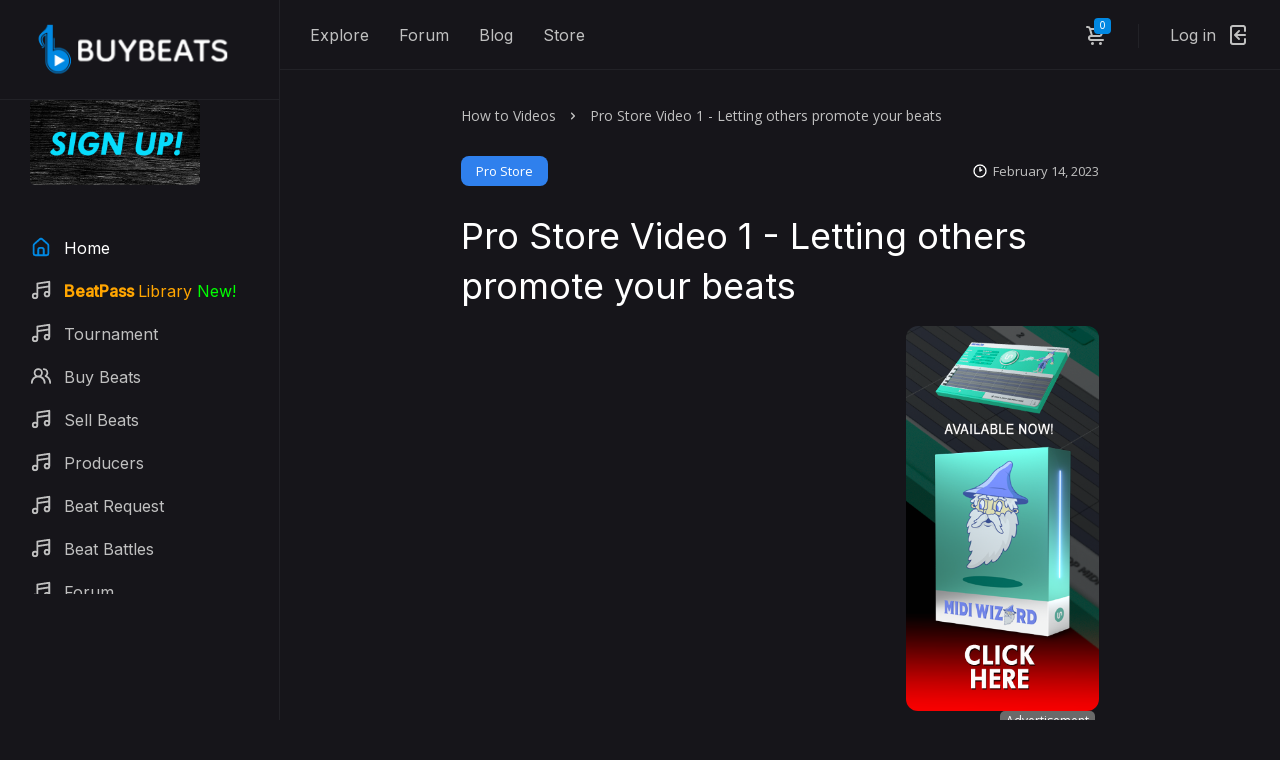

--- FILE ---
content_type: text/html; charset=UTF-8
request_url: https://buybeats.com/how-to-video/pro-store-video-1-letting-others-promote-your-beats
body_size: 63215
content:
<!DOCTYPE html>
<html lang="en">
<head>
	<meta charset="utf-8">
	<meta name="viewport" content="width=device-width, initial-scale=1, shrink-to-fit=no">

	<!-- CSS -->
	<link rel="stylesheet" href="https://buybeats.com/public/front/css/bootstrap-reboot.min.css">
	<link rel="stylesheet" href="https://buybeats.com/public/front/css/bootstrap-grid.min.css">
	<link rel="stylesheet" href="https://buybeats.com/public/front/css/owl.carousel.min.css">
	<link rel="stylesheet" href="https://buybeats.com/public/front/css/magnific-popup.css">
	<link rel="stylesheet" href="https://buybeats.com/public/front/css/select2.min.css">
	<link rel="stylesheet" href="https://buybeats.com/public/front/css/paymentfont.min.css">
	<link rel="stylesheet" href="https://buybeats.com/public/front/css/slider-radio.css">
	<link rel="stylesheet" href="https://buybeats.com/public/front/css/plyr.css">
	<link rel="stylesheet" href="https://buybeats.com/public/front/css/main.css">
	<link rel="stylesheet" href="https://buybeats.com/public/front/css/pagination.css">
	
	<link rel="stylesheet" href="https://cdnjs.cloudflare.com/ajax/libs/font-awesome/4.7.0/css/font-awesome.min.css">

	<!-- Favicons -->
	<link rel="icon" type="image/png" href="https://buybeats.com/public/front/icon/favicon-32x32.png" sizes="32x32">
	<link rel="apple-touch-icon" href="icon/favicon-32x32.png')}}">

	<meta name="description" content="Buy Beats is an online beat selling platform. We offer you 3 ways to get paid with your music production. Sign-up and try it for free today!">
	<meta name="keywords" content="buy beats, sell beats, sell beats online, music producers, beatmakers, music production, type beats, hip hop instrumentals, rappers, rapbeats, rap instrumentals">
	<meta name="author" content="BuyBeats">
	<meta property="og:type" content="website" />
<!-- <meta name="apple-itunes-app" content="app-id=6448742876, app-argument=myURL"> -->
	<meta name="facebook-domain-verification" content="8wg3nc9ihd62b0rftvkde9apxz2pea" />

		
	<meta property="og:url"  content="https://buybeats.com/how-to-video/pro-store-video-1-letting-others-promote-your-beats" />
<meta property="og:title" content="Pro Store Video 1  - Letting others promote your beats" />
<meta property="og:description" content="Video 1 - Getting started with your Pro Store
" />
<meta property="og:image" content="https://buybeats.com/storage/app/public/video/1676358239.png" />
    
	
	<title>Pro Store Video 1  - Letting others promote your beats</title>
	<style type="text/css">
   .alert-primary {
      color: #155724;
      background-color: #d4edda;
      border-color: #c3e6cb;
   }
   .alert {
      position: relative;
      padding: .75rem 1.25rem;
      margin-bottom: 1rem;
      border: 1px solid transparent;
      border-radius: .25rem;
   }
   .comments__avatar {
     width: 40px;
     height: 40px;
   }
   .comments__autor { 
      margin-bottom: 0px;
   }
  iframe {
      max-width: 100%;
  margin: auto;
}
   
   .action-icon {
  margin-right: 10px;
  font-size: 16px;
  color: #fff;
}
      /* For Desktop */
@media  screen 
and (orientation : landscape)   
and (-webkit-min-device-pixel-ratio: 1)  
and (min-width: 1170px)  
and (max-width: 2205px)    {
    .container-fluid2 {
        margin: auto;
        width: 70%;
        padding: 10px;
    } 
    
   /* For Mobile */
@media  screen 
and (orientation : landscape)   
and (-webkit-min-device-pixel-ratio: 1)  
and (min-device-width : 200px)   
and (max-device-width : 1007px)   {
    .container-fluid2 {
        width: 100%;
        font-size: 20px;
    }
}

</style>
	<style type="text/css">
		.player__cover img {
			height: 48px;
			width: 48px;
		}
		.fa-check-circle {
			color: #3897f0;
		}
		.rank-level {
			position: absolute;bottom: 0px; color: #fff;z-index: 100;font-weight: bold;padding: 0px 10px;border-radius: 5px;
		}

		.rank-level-basic {
			background: #595959;
		}
		.rank-level-bronze {
			background: #a4771d;
		}
		.rank-level-hustler {
			background: #2e9d18;
		}
		.rank-level-boss {
			background: #ff0000;
		}
		.rank-level-executive {
			background: #0087e0;
		}
		.rank-level-platinum {
			background: #BDBDBD;
		}
		.advertisement-banner-text {
			position: absolute;
			bottom: -21px;
			right: 4px;
			color: #fff !important;
			background: #6a6a6a;
			font-size: 12px;
			padding: 1px 6px;
			border-radius: 5px;
			z-index: 100;
		}
    .beat-mobile {
          display: none !important;
    }

		@media (max-width:576px) {
			.advertisement-banner-text {
				bottom: -6px;
				right: 5px;
				font-size: 7px;
				padding: 3px 6px;
			}

			.beat-destop {
          display: none !important;;
      }

      .beat-mobile {
          display: block !important;
      }
		}
	</style>
<!-- Meta Pixel Code -->
<script>
!function(f,b,e,v,n,t,s)
{if(f.fbq)return;n=f.fbq=function(){n.callMethod?
n.callMethod.apply(n,arguments):n.queue.push(arguments)};
if(!f._fbq)f._fbq=n;n.push=n;n.loaded=!0;n.version='2.0';
n.queue=[];t=b.createElement(e);t.async=!0;
t.src=v;s=b.getElementsByTagName(e)[0];
s.parentNode.insertBefore(t,s)}(window, document,'script',
'https://connect.facebook.net/en_US/fbevents.js');
fbq('init', '714049613135538');
fbq('track', 'PageView');
</script>
<noscript><img height="1" width="1" style="display:none"
src="https://www.facebook.com/tr?id=714049613135538&ev=PageView&noscript=1"
/></noscript>
<!-- End Meta Pixel Code -->
</head

<!-- Google tag (gtag.js) -->
<script async src="https://www.googletagmanager.com/gtag/js?id=G-MNQS1QKZKL"></script>
<script>
  window.dataLayer = window.dataLayer || [];
  function gtag(){dataLayer.push(arguments);}
  gtag('js', new Date());

  gtag('config', 'G-MNQS1QKZKL');
</script>

<body class="bg-home">
	<input type="hidden" value="0" id="is_pro_store_check">
	<input type="hidden" value="0" id="is_home_play">
	<!-- header include -->
	<!-- header -->
	<header class="header">
		<div class="header__content">
			<div class="header__logo">
				<a href="https://buybeats.com">
					<img src="https://buybeats.com/public/front/img/buybeats.png" alt="">
				</a>
			</div>

			<nav class="header__nav">
								<a href="https://buybeats.com/explore">Explore</a>
				<a href="https://buybeats.com/forum">Forum</a>
				<a href="https://buybeats.com/blog">Blog</a>
				<a href="https://buybeats.com/store">Store</a>
			</nav>

		

			<div class="header__actions">
				

			
				<div class="header__action header__action--cart" id="getDynamicCart">
					<span>0</span>
	<a class="header__action-btn" href="Javascript::"><svg xmlns="http://www.w3.org/2000/svg" viewBox="0 0 24 24"><path d="M8.5,19A1.5,1.5,0,1,0,10,20.5,1.5,1.5,0,0,0,8.5,19ZM19,16H7a1,1,0,0,1,0-2h8.49121A3.0132,3.0132,0,0,0,18.376,11.82422L19.96143,6.2749A1.00009,1.00009,0,0,0,19,5H6.73907A3.00666,3.00666,0,0,0,3.92139,3H3A1,1,0,0,0,3,5h.92139a1.00459,1.00459,0,0,1,.96142.7251l.15552.54474.00024.00506L6.6792,12.01709A3.00006,3.00006,0,0,0,7,18H19a1,1,0,0,0,0-2ZM17.67432,7l-1.2212,4.27441A1.00458,1.00458,0,0,1,15.49121,12H8.75439l-.25494-.89221L7.32642,7ZM16.5,19A1.5,1.5,0,1,0,18,20.5,1.5,1.5,0,0,0,16.5,19Z"/></svg></a>
	<div class="header__drop">
		<a href="https://buybeats.com/cart" class="header__all">Go to cart</a>			
	</div>
				</div>

				<div class="header__action header__action--signin">
											<a class="header__action-btn" href="https://buybeats.com/login">
							<span>Log in</span>
							<svg xmlns="http://www.w3.org/2000/svg" viewBox="0 0 24 24"><path d="M20,12a1,1,0,0,0-1-1H11.41l2.3-2.29a1,1,0,1,0-1.42-1.42l-4,4a1,1,0,0,0-.21.33,1,1,0,0,0,0,.76,1,1,0,0,0,.21.33l4,4a1,1,0,0,0,1.42,0,1,1,0,0,0,0-1.42L11.41,13H19A1,1,0,0,0,20,12ZM17,2H7A3,3,0,0,0,4,5V19a3,3,0,0,0,3,3H17a3,3,0,0,0,3-3V16a1,1,0,0,0-2,0v3a1,1,0,0,1-1,1H7a1,1,0,0,1-1-1V5A1,1,0,0,1,7,4H17a1,1,0,0,1,1,1V8a1,1,0,0,0,2,0V5A3,3,0,0,0,17,2Z"/></svg>
						</a>
										
				</div>
			</div>

			<button class="header__btn" type="button">
				<span></span>
				<span></span>
				<span></span>
			</button>
		</div>
	</header>
	<!-- end header -->	<!-- header include end-->


	<!-- sidebar include -->
	<style type="text/css">
.menu_link {
  display: none;
}

@media  only screen and (max-width: 1190px) {
 .menu_link {
    display: block;
  }
}
.centerimage {
  display: block;
  margin-left: auto;
  margin-right: auto;
  width: 50%;
}
</style>




	<!-- sidebar -->
	<div class="sidebar">
		<!-- sidebar logo -->
		<a href="https://buybeats.com" class="sidebar__logo">
			<img src="https://buybeats.com/public/front/img/buybeats.png" alt="" class".centerimage">
		</a>
		<!-- end sidebar logo -->
					<li class="sidebar__nav-item">
			<a href="https://buybeats.com/make-money" style="" class="sidebar__nav-link">
				 <img src="https://buybeats.com/image/sign-up-buy-beats-blue.jpg" style="width: 170px;border-radius: 5px;">
			</a>
		</li>

		<!-- sidebar nav -->
	
		<ul class="sidebar__nav">
		    	
		
              			<li class="sidebar__nav-item">
				<a href="https://buybeats.com" class="sidebar__nav-link sidebar__nav-link--active"><svg xmlns="http://www.w3.org/2000/svg" viewBox="0 0 24 24"><path d="M20,8h0L14,2.74a3,3,0,0,0-4,0L4,8a3,3,0,0,0-1,2.26V19a3,3,0,0,0,3,3H18a3,3,0,0,0,3-3V10.25A3,3,0,0,0,20,8ZM14,20H10V15a1,1,0,0,1,1-1h2a1,1,0,0,1,1,1Zm5-1a1,1,0,0,1-1,1H16V15a3,3,0,0,0-3-3H11a3,3,0,0,0-3,3v5H6a1,1,0,0,1-1-1V10.25a1,1,0,0,1,.34-.75l6-5.25a1,1,0,0,1,1.32,0l6,5.25a1,1,0,0,1,.34.75Z"></path></svg> <span>Home</span></a>
			</li>
			
			
		<li class="sidebar__nav-item">
				<a href="https://buybeats.com/free-beat-download" class="sidebar__nav-link"><svg xmlns="http://www.w3.org/2000/svg" viewBox="0 0 24 24"><path d="M21.65,2.24a1,1,0,0,0-.8-.23l-13,2A1,1,0,0,0,7,5V15.35A3.45,3.45,0,0,0,5.5,15,3.5,3.5,0,1,0,9,18.5V10.86L20,9.17v4.18A3.45,3.45,0,0,0,18.5,13,3.5,3.5,0,1,0,22,16.5V3A1,1,0,0,0,21.65,2.24ZM5.5,20A1.5,1.5,0,1,1,7,18.5,1.5,1.5,0,0,1,5.5,20Zm13-2A1.5,1.5,0,1,1,20,16.5,1.5,1.5,0,0,1,18.5,18ZM20,7.14,9,8.83v-3L20,4.17Z"/></svg> <span style="color:orange"><b>BeatPass </b> Library <span style="color:lime">New!</span></span></a>
		</li>
			

				<li class="sidebar__nav-item">
				<a href="https://buybeats.com/tournament-battle" class="sidebar__nav-link"><svg xmlns="http://www.w3.org/2000/svg" viewBox="0 0 24 24"><path d="M21.65,2.24a1,1,0,0,0-.8-.23l-13,2A1,1,0,0,0,7,5V15.35A3.45,3.45,0,0,0,5.5,15,3.5,3.5,0,1,0,9,18.5V10.86L20,9.17v4.18A3.45,3.45,0,0,0,18.5,13,3.5,3.5,0,1,0,22,16.5V3A1,1,0,0,0,21.65,2.24ZM5.5,20A1.5,1.5,0,1,1,7,18.5,1.5,1.5,0,0,1,5.5,20Zm13-2A1.5,1.5,0,1,1,20,16.5,1.5,1.5,0,0,1,18.5,18ZM20,7.14,9,8.83v-3L20,4.17Z"/></svg> <span>Tournament 
														</a>
			</li>
			<li class="sidebar__nav-item">
				<a href="https://buybeats.com/explore" class="sidebar__nav-link"><svg xmlns="http://www.w3.org/2000/svg" viewBox="0 0 24 24"><path d="M12.3,12.22A4.92,4.92,0,0,0,14,8.5a5,5,0,0,0-10,0,4.92,4.92,0,0,0,1.7,3.72A8,8,0,0,0,1,19.5a1,1,0,0,0,2,0,6,6,0,0,1,12,0,1,1,0,0,0,2,0A8,8,0,0,0,12.3,12.22ZM9,11.5a3,3,0,1,1,3-3A3,3,0,0,1,9,11.5Zm9.74.32A5,5,0,0,0,15,3.5a1,1,0,0,0,0,2,3,3,0,0,1,3,3,3,3,0,0,1-1.5,2.59,1,1,0,0,0-.5.84,1,1,0,0,0,.45.86l.39.26.13.07a7,7,0,0,1,4,6.38,1,1,0,0,0,2,0A9,9,0,0,0,18.74,11.82Z"/></svg> <span>Buy Beats</span></a>
			</li>
            			<li class="sidebar__nav-item">
				<a href="https://buybeats.com/make-money" class="sidebar__nav-link"><svg xmlns="http://www.w3.org/2000/svg" viewBox="0 0 24 24"><path d="M21.65,2.24a1,1,0,0,0-.8-.23l-13,2A1,1,0,0,0,7,5V15.35A3.45,3.45,0,0,0,5.5,15,3.5,3.5,0,1,0,9,18.5V10.86L20,9.17v4.18A3.45,3.45,0,0,0,18.5,13,3.5,3.5,0,1,0,22,16.5V3A1,1,0,0,0,21.65,2.24ZM5.5,20A1.5,1.5,0,1,1,7,18.5,1.5,1.5,0,0,1,5.5,20Zm13-2A1.5,1.5,0,1,1,20,16.5,1.5,1.5,0,0,1,18.5,18ZM20,7.14,9,8.83v-3L20,4.17Z"/></svg> <span>Sell Beats</span></a>
			</li>
			
				
				<li class="sidebar__nav-item">
				<a href="https://buybeats.com/producers" class="sidebar__nav-link"><svg xmlns="http://www.w3.org/2000/svg" viewBox="0 0 24 24"><path d="M21.65,2.24a1,1,0,0,0-.8-.23l-13,2A1,1,0,0,0,7,5V15.35A3.45,3.45,0,0,0,5.5,15,3.5,3.5,0,1,0,9,18.5V10.86L20,9.17v4.18A3.45,3.45,0,0,0,18.5,13,3.5,3.5,0,1,0,22,16.5V3A1,1,0,0,0,21.65,2.24ZM5.5,20A1.5,1.5,0,1,1,7,18.5,1.5,1.5,0,0,1,5.5,20Zm13-2A1.5,1.5,0,1,1,20,16.5,1.5,1.5,0,0,1,18.5,18ZM20,7.14,9,8.83v-3L20,4.17Z"/></svg> <span>Producers</span></a>


				<li class="sidebar__nav-item">
				<a href="https://buybeats.com/beatrequest" class="sidebar__nav-link"><svg xmlns="http://www.w3.org/2000/svg" viewBox="0 0 24 24"><path d="M21.65,2.24a1,1,0,0,0-.8-.23l-13,2A1,1,0,0,0,7,5V15.35A3.45,3.45,0,0,0,5.5,15,3.5,3.5,0,1,0,9,18.5V10.86L20,9.17v4.18A3.45,3.45,0,0,0,18.5,13,3.5,3.5,0,1,0,22,16.5V3A1,1,0,0,0,21.65,2.24ZM5.5,20A1.5,1.5,0,1,1,7,18.5,1.5,1.5,0,0,1,5.5,20Zm13-2A1.5,1.5,0,1,1,20,16.5,1.5,1.5,0,0,1,18.5,18ZM20,7.14,9,8.83v-3L20,4.17Z"/></svg> <span>Beat Request </span></a>


		<li class="sidebar__nav-item">
				<a href="https://buybeats.com/beat-battles" class="sidebar__nav-link"><svg xmlns="http://www.w3.org/2000/svg" viewBox="0 0 24 24"><path d="M21.65,2.24a1,1,0,0,0-.8-.23l-13,2A1,1,0,0,0,7,5V15.35A3.45,3.45,0,0,0,5.5,15,3.5,3.5,0,1,0,9,18.5V10.86L20,9.17v4.18A3.45,3.45,0,0,0,18.5,13,3.5,3.5,0,1,0,22,16.5V3A1,1,0,0,0,21.65,2.24ZM5.5,20A1.5,1.5,0,1,1,7,18.5,1.5,1.5,0,0,1,5.5,20Zm13-2A1.5,1.5,0,1,1,20,16.5,1.5,1.5,0,0,1,18.5,18ZM20,7.14,9,8.83v-3L20,4.17Z"/></svg> <span>Beat Battles</span></a>
		</li>
		
		
		<li class="sidebar__nav-item">
				<a href="https://buybeats.com/forum" class="sidebar__nav-link"><svg xmlns="http://www.w3.org/2000/svg" viewBox="0 0 24 24"><path d="M21.65,2.24a1,1,0,0,0-.8-.23l-13,2A1,1,0,0,0,7,5V15.35A3.45,3.45,0,0,0,5.5,15,3.5,3.5,0,1,0,9,18.5V10.86L20,9.17v4.18A3.45,3.45,0,0,0,18.5,13,3.5,3.5,0,1,0,22,16.5V3A1,1,0,0,0,21.65,2.24ZM5.5,20A1.5,1.5,0,1,1,7,18.5,1.5,1.5,0,0,1,5.5,20Zm13-2A1.5,1.5,0,1,1,20,16.5,1.5,1.5,0,0,1,18.5,18ZM20,7.14,9,8.83v-3L20,4.17Z"/></svg> <span><!--<span style="color: #6f0;">Live</span> -->Forum</span></a>
		</li>

		
		
				<li class="sidebar__nav-item">
				<a href="https://buybeats.com/top-charts" class="sidebar__nav-link"><svg xmlns="http://www.w3.org/2000/svg" viewBox="0 0 24 24"><path d="M21.65,2.24a1,1,0,0,0-.8-.23l-13,2A1,1,0,0,0,7,5V15.35A3.45,3.45,0,0,0,5.5,15,3.5,3.5,0,1,0,9,18.5V10.86L20,9.17v4.18A3.45,3.45,0,0,0,18.5,13,3.5,3.5,0,1,0,22,16.5V3A1,1,0,0,0,21.65,2.24ZM5.5,20A1.5,1.5,0,1,1,7,18.5,1.5,1.5,0,0,1,5.5,20Zm13-2A1.5,1.5,0,1,1,20,16.5,1.5,1.5,0,0,1,18.5,18ZM20,7.14,9,8.83v-3L20,4.17Z"/></svg> <span>Top Charts</span></a>
		</li>

	<li class="sidebar__nav-item">
				<a href="https://buybeats.com/store" style="" class="sidebar__nav-link"><svg xmlns="http://www.w3.org/2000/svg" viewBox="0 0 24 24"><path d="M21.65,2.24a1,1,0,0,0-.8-.23l-13,2A1,1,0,0,0,7,5V15.35A3.45,3.45,0,0,0,5.5,15,3.5,3.5,0,1,0,9,18.5V10.86L20,9.17v4.18A3.45,3.45,0,0,0,18.5,13,3.5,3.5,0,1,0,22,16.5V3A1,1,0,0,0,21.65,2.24ZM5.5,20A1.5,1.5,0,1,1,7,18.5,1.5,1.5,0,0,1,5.5,20Zm13-2A1.5,1.5,0,1,1,20,16.5,1.5,1.5,0,0,1,18.5,18ZM20,7.14,9,8.83v-3L20,4.17Z"/></svg> <span>Store</span></a>
		</li>

		<div class="menu_link">
		
			<li class="sidebar__nav-item">
				<a href="https://buybeats.com/blog" style="" class="sidebar__nav-link"><svg xmlns="http://www.w3.org/2000/svg" viewBox="0 0 24 24"><path d="M21.65,2.24a1,1,0,0,0-.8-.23l-13,2A1,1,0,0,0,7,5V15.35A3.45,3.45,0,0,0,5.5,15,3.5,3.5,0,1,0,9,18.5V10.86L20,9.17v4.18A3.45,3.45,0,0,0,18.5,13,3.5,3.5,0,1,0,22,16.5V3A1,1,0,0,0,21.65,2.24ZM5.5,20A1.5,1.5,0,1,1,7,18.5,1.5,1.5,0,0,1,5.5,20Zm13-2A1.5,1.5,0,1,1,20,16.5,1.5,1.5,0,0,1,18.5,18ZM20,7.14,9,8.83v-3L20,4.17Z"/></svg> <span>Blog</span></a>
		</li>

	
</div>

		<li class="sidebar__nav-item">
			<a href="https://buybeats.com/10-dollar-beats" style="" class="sidebar__nav-link">
				 <img src="https://buybeats.com/image/10-beats-small.jpg" style="width: 135px;border-radius: 5px;">
			</a>
		</li>

		<li class="sidebar__nav-item">
			<a href="https://buybeats.com/20-dollar-beats" style="" class="sidebar__nav-link">
				 <img src="https://buybeats.com/image/20-beats-small.jpg" style="width: 135px;border-radius: 5px;">
			</a>
		</li>

	  

		

		</ul>
		<!-- end sidebar nav -->
	</div>
	<!-- end sidebar -->


	<!-- sidebar include end-->


	<!-- player include -->
	<!-- player include end-->

	

	<!-- main content -->
	<main class="main">
		<div class="container-fluid">

						
			

<div class="container-fluid2">
			<div class="row row--grid">

            <div class="col-12">
               <ul class="breadcrumb">
                  <li class="breadcrumb__item"><a href="https://buybeats.com/how-to-videos">How to Videos</a></li>
                  <li class="breadcrumb__item breadcrumb__item--active">Pro Store Video 1  - Letting others promote your beats</li>
               </ul>
            </div>
             <div class="col-12">
                          </div>

<div class="col-12">
<div class="article">

   <div class="article__content">
      <div class="article__meta">
                  <a href="https://buybeats.com/how-to-video/category/pro-store" class="article__category">Pro Store</a>
                  <span class="article__date">
            <svg xmlns="http://www.w3.org/2000/svg" viewBox="0 0 24 24">
               <path d="M12,2A10,10,0,1,0,22,12,10.01114,10.01114,0,0,0,12,2Zm0,18a8,8,0,1,1,8-8A8.00917,8.00917,0,0,1,12,20ZM14.09814,9.63379,13,10.26807V7a1,1,0,0,0-2,0v5a1.00025,1.00025,0,0,0,1.5.86621l2.59814-1.5a1.00016,1.00016,0,1,0-1-1.73242Z"></path>
            </svg>
            February 14, 2023 
                     </span>
      </div>
   

      <h1>Pro Store Video 1  - Letting others promote your beats</h1>

      <div class="row">
            <div class="col-md-8">
            
                           
               <iframe width="560" height="315" src="https://www.youtube.com/embed/1NIV6AeuAZ4" title="YouTube video player" frameborder="0" allow="accelerometer; autoplay; clipboard-write; encrypted-media; gyroscope; picture-in-picture; web-share" allowfullscreen></iframe>
            


            <p style="margin-top: 20px">Video 1 - Getting started with your Pro Store<br />
<iframe width="560" height="315" src="https://www.youtube.com/embed/1NIV6AeuAZ4" title="YouTube video player" frameborder="0" allow="accelerometer; autoplay; clipboard-write; encrypted-media; gyroscope; picture-in-picture; web-share" allowfullscreen></iframe></p>


               <hr>
<div class="tab-pane fade show active" id="tab-1" role="tabpanel">
   <h2 style="margin-bottom: 0px;margin-top: 20px;">Related Videos</h2>
   <div class="row row--grid">
            <div class="col-12 col-sm-6 col-lg-6">
         <div class="post">
            <a href="https://buybeats.com/how-to-video/video-2-how-to-set-up-your-pro-store" class="post__img">
            <img src="https://buybeats.com/storage/app/public/video/1676358389.png" alt="Video 2  - How to set up your Pro Store">
            </a>
            <div class="post__content">
               <h3 class="post__title" style="margin-bottom: 0px;"><a style="font-size: 18px;line-height: 1.5;" href="https://buybeats.com/how-to-video/video-2-how-to-set-up-your-pro-store">
                  Video 2  - How to set up your Pro Store</a></h3>
               <div class="post__meta" style="margin-top: 10px;">
                  <span class="post__comments">
                     <svg xmlns="http://www.w3.org/2000/svg" viewBox="0 0 24 24">
                        <path d="M17,9H7a1,1,0,0,0,0,2H17a1,1,0,0,0,0-2Zm-4,4H7a1,1,0,0,0,0,2h6a1,1,0,0,0,0-2ZM12,2A10,10,0,0,0,2,12a9.89,9.89,0,0,0,2.26,6.33l-2,2a1,1,0,0,0-.21,1.09A1,1,0,0,0,3,22h9A10,10,0,0,0,12,2Zm0,18H5.41l.93-.93a1,1,0,0,0,0-1.41A8,8,0,1,1,12,20Z"></path>
                     </svg>
                     0 Comment
                  </span>
                  <span class="post__comments">
                     
                     1246 Views

                  </span>
               </div>
            </div>
         </div>
      </div>
            <div class="col-12 col-sm-6 col-lg-6">
         <div class="post">
            <a href="https://buybeats.com/how-to-video/video-3-how-to-make-beat-videos-with-your-pro-store" class="post__img">
            <img src="https://buybeats.com/storage/app/public/video/1676358731.png" alt="Video 3 - How to make beat videos with your Pro Store">
            </a>
            <div class="post__content">
               <h3 class="post__title" style="margin-bottom: 0px;"><a style="font-size: 18px;line-height: 1.5;" href="https://buybeats.com/how-to-video/video-3-how-to-make-beat-videos-with-your-pro-store">
                  Video 3 - How to make beat videos with your Pro Store</a></h3>
               <div class="post__meta" style="margin-top: 10px;">
                  <span class="post__comments">
                     <svg xmlns="http://www.w3.org/2000/svg" viewBox="0 0 24 24">
                        <path d="M17,9H7a1,1,0,0,0,0,2H17a1,1,0,0,0,0-2Zm-4,4H7a1,1,0,0,0,0,2h6a1,1,0,0,0,0-2ZM12,2A10,10,0,0,0,2,12a9.89,9.89,0,0,0,2.26,6.33l-2,2a1,1,0,0,0-.21,1.09A1,1,0,0,0,3,22h9A10,10,0,0,0,12,2Zm0,18H5.41l.93-.93a1,1,0,0,0,0-1.41A8,8,0,1,1,12,20Z"></path>
                     </svg>
                     0 Comment
                  </span>
                  <span class="post__comments">
                     
                     1092 Views

                  </span>
               </div>
            </div>
         </div>
      </div>
            <div class="col-12 col-sm-6 col-lg-6">
         <div class="post">
            <a href="https://buybeats.com/how-to-video/how-to-make-beat-videos-in-20-seconds-for-youtube-tiktok-and-instagram-on-buybeatscom" class="post__img">
            <img src="https://buybeats.com/storage/app/public/video/1676359004.png" alt="How to Make Beat Videos in 20 Seconds for YouTube, TikTok and Instagram - on BuyBeats.com">
            </a>
            <div class="post__content">
               <h3 class="post__title" style="margin-bottom: 0px;"><a style="font-size: 18px;line-height: 1.5;" href="https://buybeats.com/how-to-video/how-to-make-beat-videos-in-20-seconds-for-youtube-tiktok-and-instagram-on-buybeatscom">
                  How to Make Beat Videos in 20 Seconds for YouTube, TikTok and Instagram - on BuyBeats.com</a></h3>
               <div class="post__meta" style="margin-top: 10px;">
                  <span class="post__comments">
                     <svg xmlns="http://www.w3.org/2000/svg" viewBox="0 0 24 24">
                        <path d="M17,9H7a1,1,0,0,0,0,2H17a1,1,0,0,0,0-2Zm-4,4H7a1,1,0,0,0,0,2h6a1,1,0,0,0,0-2ZM12,2A10,10,0,0,0,2,12a9.89,9.89,0,0,0,2.26,6.33l-2,2a1,1,0,0,0-.21,1.09A1,1,0,0,0,3,22h9A10,10,0,0,0,12,2Zm0,18H5.41l.93-.93a1,1,0,0,0,0-1.41A8,8,0,1,1,12,20Z"></path>
                     </svg>
                     0 Comment
                  </span>
                  <span class="post__comments">
                     
                     1259 Views

                  </span>
               </div>
            </div>
         </div>
      </div>
            <div class="col-12 col-sm-6 col-lg-6">
         <div class="post">
            <a href="https://buybeats.com/how-to-video/video-4-how-commission-splits-work-with-your-pro-store" class="post__img">
            <img src="https://buybeats.com/storage/app/public/video/1676360124.png" alt="Video 4 - How Commission splits work with your Pro Store!">
            </a>
            <div class="post__content">
               <h3 class="post__title" style="margin-bottom: 0px;"><a style="font-size: 18px;line-height: 1.5;" href="https://buybeats.com/how-to-video/video-4-how-commission-splits-work-with-your-pro-store">
                  Video 4 - How Commission splits work with your Pro Store!</a></h3>
               <div class="post__meta" style="margin-top: 10px;">
                  <span class="post__comments">
                     <svg xmlns="http://www.w3.org/2000/svg" viewBox="0 0 24 24">
                        <path d="M17,9H7a1,1,0,0,0,0,2H17a1,1,0,0,0,0-2Zm-4,4H7a1,1,0,0,0,0,2h6a1,1,0,0,0,0-2ZM12,2A10,10,0,0,0,2,12a9.89,9.89,0,0,0,2.26,6.33l-2,2a1,1,0,0,0-.21,1.09A1,1,0,0,0,3,22h9A10,10,0,0,0,12,2Zm0,18H5.41l.93-.93a1,1,0,0,0,0-1.41A8,8,0,1,1,12,20Z"></path>
                     </svg>
                     0 Comment
                  </span>
                  <span class="post__comments">
                     
                     1107 Views

                  </span>
               </div>
            </div>
         </div>
      </div>
         </div>
</div>
               

            </div>

            <div class="col-md-4">
               <span style="position: relative;">
                                       <img src="https://buybeats.com/storage/app/public/ads/5vnT4ipZ3KPmCLN6jczXfrq9B8ADpP.png" class="AdCampaignClick" data-website="https://unison.audio/mw-a/ref/o8oto" id="18" data-page_url="https://buybeats.com/how-to-video/pro-store-video-1-letting-others-promote-your-beats" data-ad_zone="ad_zone300x600" style="max-width: 100%; cursor: pointer;vertical-align: bottom; display: inline;margin-bottom: 0px;">
                                     <a href="https://buybeats.com/advertise" class="advertisement-banner-text">Advertisement</a>  
               </span>
                  
            </div>
      </div>
      
    
   </div>




			</div>	

   <!-- end article content -->
   <!-- share -->

   <!-- end share -->
   
   
   <!-- comments -->
   <div class="comments">

      <div class="comments__title">
         <h4>Comments</h4>
         <span>0</span>
      </div>

       <ul class="comments__list">
                        
                       
                     </ul>

      

   </div>

   <!-- end comments -->
</div>
</div>
</div>

</div>		
     
       

  





		</div>
	</main>
	<!-- end main content -->

	<!-- footer -->
	<!-- footer -->
	
	

	<footer class="footer">
		<div class="container-fluid">

						

										<input type="hidden" id="getFooterBannerUser" value="">
			

	<a href="https://buybeats.com/BuyBeats/mobile"><img style="margin:20px 0px 20px 0px; width:100%" src="https://buybeats.com/public/front/img/mobile-app-footer.png" alt=""></a>

			<div class="row">
				<div class="col-12 col-sm-8 col-md-6 col-lg-6 col-xl-4 order-4 order-md-1 order-lg-4 order-xl-1">
					<div class="footer__logo">
						<img src="https://buybeats.com/public/front/img/buybeats.png" alt="">
					</div> 
					<p class="footer__tagline">Thousands of Beats<br>
Top Industry Music Producers<br>
Join BuyBeats.com Today!<br></p>
					<div class="footer__links">
						<a href="mailto:support@buybeats.com"><svg xmlns="http://www.w3.org/2000/svg" viewBox="0 0 24 24"><path d="M19,4H5A3,3,0,0,0,2,7V17a3,3,0,0,0,3,3H19a3,3,0,0,0,3-3V7A3,3,0,0,0,19,4Zm-.41,2-5.88,5.88a1,1,0,0,1-1.42,0L5.41,6ZM20,17a1,1,0,0,1-1,1H5a1,1,0,0,1-1-1V7.41l5.88,5.88a3,3,0,0,0,4.24,0L20,7.41Z"/></svg> support@buybeats.com</a>
						<!--<a href="#"> <svg xmlns="http://www.w3.org/2000/svg" viewBox="0 0 24 24"><path d="M19.44,13c-.22,0-.45-.07-.67-.12a9.44,9.44,0,0,1-1.31-.39,2,2,0,0,0-2.48,1l-.22.45a12.18,12.18,0,0,1-2.66-2,12.18,12.18,0,0,1-2-2.66L10.52,9a2,2,0,0,0,1-2.48,10.33,10.33,0,0,1-.39-1.31c-.05-.22-.09-.45-.12-.68a3,3,0,0,0-3-2.49h-3a3,3,0,0,0-3,3.41A19,19,0,0,0,18.53,21.91l.38,0a3,3,0,0,0,2-.76,3,3,0,0,0,1-2.25v-3A3,3,0,0,0,19.44,13Zm.5,6a1,1,0,0,1-.34.75,1.05,1.05,0,0,1-.82.25A17,17,0,0,1,4.07,5.22a1.09,1.09,0,0,1,.25-.82,1,1,0,0,1,.75-.34h3a1,1,0,0,1,1,.79q.06.41.15.81a11.12,11.12,0,0,0,.46,1.55l-1.4.65a1,1,0,0,0-.49,1.33,14.49,14.49,0,0,0,7,7,1,1,0,0,0,.76,0,1,1,0,0,0,.57-.52l.62-1.4a13.69,13.69,0,0,0,1.58.46q.4.09.81.15a1,1,0,0,1,.79,1Z"/></svg></a>-->
					</div>	
				</div>

				<div class="col-6 col-md-4 col-lg-3 col-xl-2 order-1 order-md-2 order-lg-1 order-xl-2 offset-md-2 offset-lg-0">
					<h6 class="footer__title">Buy Beats</h6>
					<div class="footer__nav">
					    <a href="https://buybeats.com/explore">Buy Beats</a>
						<a href="https://buybeats.com/make-money">Sell beats</a>
						<a href="https://buybeats.com/producers">Producers</a>
						<!--<a href="https://buybeats.com/why-beat-battle-online">Why Beat Battle?</a>-->
						<a href="https://buybeats.com/top-charts">Top Charts</a>
						<a href="https://buybeats.com/make-money">Making Money</a>
						<a href="https://buybeats.com/about">About Us</a>
					</div>
				</div>

			    <div class="col-6 col-md-4 col-lg-3 col-xl-2 order-2 order-lg-3 order-md-4 order-xl-4">
					<h6 class="footer__title">Help</h6>
					<div class="footer__nav">
					    <a href="https://buybeats.com/faqs">FAQs</a>
						<a href="https://buybeats.com/sell-beats">How It Works</a>
						<a href="https://buybeats.com/register">Register</a>
						<a href="https://buybeats.com/login">Log In</a>
						<a href="https://buybeats.com/how-to-videos">How to Videos</a>
						
						
					</div>
				</div>
                <div class="col-6 col-md-4 col-lg-3 col-xl-2 order-2 order-lg-3 order-md-4 order-xl-4">
					<h6 class="footer__title">Legal</h6>
					<div class="footer__nav">
						<a href="https://buybeats.com/content/terms">Terms and Conditions</a>
						<a href="https://buybeats.com/content/privacy">Privacy Policy</a>
						<a href="https://buybeats.com/content/cookies">Cookie Agreement</a>
						<a href="mailto:support@buybeats.com">Contact Us</a>
					
					</div>
				</div>
				<div class="col-6 col-md-4 col-lg-3 col-xl-2 order-2 order-lg-3 order-md-4 order-xl-4">
					<h6 class="footer__title">Social</h6>
					<div class="footer__nav">
					    <a href="https://www.facebook.com/BuyBeatsOfficial">FaceBook</a>
					    <a href="https://www.twitter.com/BuyBeatWebsite">Twitter</a>
						<a href="https://www.instagram.com/BuyBeats">Instagram </a>
													<input type="hidden" value="how-to-video" id="getURLSegment">
												
					</div>
				</div>
			</div>

			<div class="row">
				<div class="col-12">
					<div class="footer__content">
					<!--	<div class="footer__social">
							<a href="#" target="_blank"><svg width="30" height="30" viewBox="0 0 30 30" fill="none" xmlns="http://www.w3.org/2000/svg"><path d="M0 15C0 6.71573 6.71573 0 15 0C23.2843 0 30 6.71573 30 15C30 23.2843 23.2843 30 15 30C6.71573 30 0 23.2843 0 15Z" fill="#3B5998"/><path d="M16.5634 23.8197V15.6589H18.8161L19.1147 12.8466H16.5634L16.5672 11.4391C16.5672 10.7056 16.6369 10.3126 17.6904 10.3126H19.0987V7.5H16.8457C14.1394 7.5 13.1869 8.86425 13.1869 11.1585V12.8469H11.4999V15.6592H13.1869V23.8197H16.5634Z" fill="white"/></svg></a>
							<a href="#" target="_blank"><svg width="30" height="30" viewBox="0 0 30 30" fill="none" xmlns="http://www.w3.org/2000/svg"><path d="M0 15C0 6.71573 6.71573 0 15 0C23.2843 0 30 6.71573 30 15C30 23.2843 23.2843 30 15 30C6.71573 30 0 23.2843 0 15Z" fill="#55ACEE"/><path d="M14.5508 12.1922L14.5822 12.7112L14.0576 12.6477C12.148 12.404 10.4798 11.5778 9.06334 10.1902L8.37085 9.50169L8.19248 10.0101C7.81477 11.1435 8.05609 12.3405 8.843 13.1455C9.26269 13.5904 9.16826 13.654 8.4443 13.3891C8.19248 13.3044 7.97215 13.2408 7.95116 13.2726C7.87772 13.3468 8.12953 14.3107 8.32888 14.692C8.60168 15.2217 9.15777 15.7407 9.76631 16.0479L10.2804 16.2915L9.67188 16.3021C9.08432 16.3021 9.06334 16.3127 9.12629 16.5351C9.33613 17.2236 10.165 17.9545 11.0883 18.2723L11.7388 18.4947L11.1723 18.8337C10.3329 19.321 9.34663 19.5964 8.36036 19.6175C7.88821 19.6281 7.5 19.6705 7.5 19.7023C7.5 19.8082 8.78005 20.4014 9.52499 20.6344C11.7598 21.3229 14.4144 21.0264 16.4079 19.8506C17.8243 19.0138 19.2408 17.3507 19.9018 15.7407C20.2585 14.8827 20.6152 13.315 20.6152 12.5629C20.6152 12.0757 20.6467 12.0121 21.2343 11.4295C21.5805 11.0906 21.9058 10.7198 21.9687 10.6139C22.0737 10.4126 22.0632 10.4126 21.5281 10.5927C20.6362 10.9105 20.5103 10.8681 20.951 10.3915C21.2762 10.0525 21.6645 9.43813 21.6645 9.25806C21.6645 9.22628 21.5071 9.27924 21.3287 9.37458C21.1398 9.4805 20.7202 9.63939 20.4054 9.73472L19.8388 9.91479L19.3247 9.56524C19.0414 9.37458 18.6427 9.16273 18.4329 9.09917C17.8978 8.95087 17.0794 8.97206 16.5967 9.14154C15.2852 9.6182 14.4563 10.8469 14.5508 12.1922Z" fill="white"/></svg></a>
							<a href="https://www.instagram.com/volkov_des1gn/" target="_blank"><svg width="30" height="30" viewBox="0 0 30 30" fill="none" xmlns="http://www.w3.org/2000/svg"><path d="M0 15C0 6.71573 6.71573 0 15 0C23.2843 0 30 6.71573 30 15C30 23.2843 23.2843 30 15 30C6.71573 30 0 23.2843 0 15Z" fill="white"></path><mask x="0" y="0" width="30" height="30"><path fill-rule="evenodd" clip-rule="evenodd" d="M0 15C0 6.71573 6.71573 0 15 0C23.2843 0 30 6.71573 30 15C30 23.2843 23.2843 30 15 30C6.71573 30 0 23.2843 0 15Z" fill="white"></path></mask><g><path fill-rule="evenodd" clip-rule="evenodd" d="M14.9984 7C12.8279 7 12.5552 7.00949 11.7022 7.04834C10.8505 7.08734 10.2692 7.22217 9.76048 7.42001C9.23431 7.62433 8.78797 7.89767 8.3433 8.3425C7.8983 8.78717 7.62496 9.23352 7.41996 9.75952C7.22162 10.2684 7.08662 10.8499 7.04829 11.7012C7.01012 12.5546 7.00012 12.8274 7.00012 15.0001C7.00012 17.1728 7.00979 17.4446 7.04846 18.2979C7.08762 19.1496 7.22246 19.731 7.42013 20.2396C7.62463 20.7658 7.89796 21.2122 8.3428 21.6568C8.78731 22.1018 9.23365 22.3758 9.75948 22.5802C10.2685 22.778 10.85 22.9128 11.7015 22.9518C12.5548 22.9907 12.8273 23.0002 14.9999 23.0002C17.1727 23.0002 17.4446 22.9907 18.2979 22.9518C19.1496 22.9128 19.7316 22.778 20.2406 22.5802C20.7666 22.3758 21.2123 22.1018 21.6568 21.6568C22.1018 21.2122 22.3751 20.7658 22.5801 20.2398C22.7768 19.731 22.9118 19.1495 22.9518 18.2981C22.9901 17.4448 23.0001 17.1728 23.0001 15.0001C23.0001 12.8274 22.9901 12.5547 22.9518 11.7014C22.9118 10.8497 22.7768 10.2684 22.5801 9.7597C22.3751 9.23352 22.1018 8.78717 21.6568 8.3425C21.2118 7.89752 20.7668 7.62418 20.2401 7.42001C19.7301 7.22217 19.1484 7.08734 18.2967 7.04834C17.4434 7.00949 17.1717 7 14.9984 7ZM14.5903 8.44156L14.7343 8.44165L15.0009 8.44171C17.1369 8.44171 17.3901 8.44937 18.2336 8.4877C19.0136 8.52338 19.437 8.65369 19.719 8.76321C20.0923 8.9082 20.3585 9.08154 20.6383 9.36154C20.9183 9.64154 21.0916 9.9082 21.237 10.2816C21.3465 10.5632 21.477 10.9866 21.5125 11.7666C21.5508 12.6099 21.5591 12.8633 21.5591 14.9983C21.5591 17.1333 21.5508 17.3866 21.5125 18.23C21.4768 19.01 21.3465 19.4333 21.237 19.715C21.092 20.0883 20.9183 20.3542 20.6383 20.634C20.3583 20.914 20.0925 21.0873 19.719 21.2323C19.4373 21.3423 19.0136 21.4723 18.2336 21.508C17.3903 21.5463 17.1369 21.5547 15.0009 21.5547C12.8647 21.5547 12.6115 21.5463 11.7682 21.508C10.9882 21.472 10.5649 21.3417 10.2827 21.2322C9.90935 21.0872 9.64268 20.9138 9.36268 20.6338C9.08268 20.3538 8.90934 20.0878 8.76401 19.7143C8.65451 19.4326 8.52401 19.0093 8.48851 18.2293C8.45017 17.386 8.4425 17.1326 8.4425 14.9963C8.4425 12.8599 8.45017 12.6079 8.48851 11.7646C8.52417 10.9846 8.65451 10.5612 8.76401 10.2792C8.90901 9.90588 9.08268 9.63922 9.36268 9.35919C9.64268 9.07919 9.90935 8.90588 10.2827 8.76053C10.5647 8.65054 10.9882 8.52054 11.7682 8.48471C12.5062 8.45135 12.7922 8.44138 14.2832 8.4397V8.44171C14.3803 8.44156 14.4825 8.44153 14.5903 8.44156ZM18.3113 10.7296C18.3113 10.1994 18.7413 9.76987 19.2713 9.76987V9.76953C19.8013 9.76953 20.2313 10.1995 20.2313 10.7296C20.2313 11.2596 19.8013 11.6895 19.2713 11.6895C18.7413 11.6895 18.3113 11.2596 18.3113 10.7296ZM15.0011 10.8916C12.7323 10.8916 10.8928 12.7311 10.8928 15C10.8928 17.2688 12.7323 19.1075 15.0011 19.1075C17.27 19.1075 19.1088 17.2688 19.1088 15C19.1088 12.7311 17.2698 10.8916 15.0011 10.8916ZM17.6678 14.9999C17.6678 13.5271 16.4738 12.3333 15.0011 12.3333C13.5283 12.3333 12.3344 13.5271 12.3344 14.9999C12.3344 16.4726 13.5283 17.6666 15.0011 17.6666C16.4738 17.6666 17.6678 16.4726 17.6678 14.9999Z" fill="black"></path></g></svg></a>
							<a href="#" target="_blank"><svg width="30" height="30" viewBox="0 0 30 30" fill="none" xmlns="http://www.w3.org/2000/svg"><path d="M0 15C0 6.71573 6.71573 0 15 0C23.2843 0 30 6.71573 30 15C30 23.2843 23.2843 30 15 30C6.71573 30 0 23.2843 0 15Z" fill="#4C6C91"/><path d="M15.7848 19.9226C15.7848 19.9226 16.0736 19.8911 16.2215 19.7351C16.3568 19.5922 16.3521 19.3226 16.3521 19.3226C16.3521 19.3226 16.3341 18.0636 16.9297 17.8777C17.5166 17.6949 18.2702 19.0952 19.07 19.6337C19.6741 20.0408 20.1327 19.9517 20.1327 19.9517L22.2699 19.9226C22.2699 19.9226 23.3874 19.855 22.8576 18.9923C22.8137 18.9216 22.5485 18.354 21.269 17.1879C19.9284 15.9673 20.1084 16.1647 21.7221 14.053C22.705 12.7672 23.0978 11.9821 22.975 11.6464C22.8584 11.3253 22.1353 11.4106 22.1353 11.4106L19.7297 11.4252C19.7297 11.4252 19.5513 11.4014 19.419 11.4789C19.2899 11.555 19.2061 11.7324 19.2061 11.7324C19.2061 11.7324 18.8258 12.7272 18.3179 13.5737C17.2466 15.3589 16.8185 15.4534 16.6433 15.3428C16.2355 15.0839 16.3373 14.3042 16.3373 13.7504C16.3373 12.0197 16.6049 11.2984 15.8169 11.1118C15.5555 11.0495 15.363 11.0088 14.6939 11.0019C13.8354 10.9935 13.1092 11.005 12.6976 11.2024C12.4237 11.3338 12.2124 11.6272 12.3415 11.6441C12.5004 11.6648 12.8604 11.7394 13.0513 11.9944C13.2978 12.3239 13.2892 13.0629 13.2892 13.0629C13.2892 13.0629 13.4308 15.1 12.9582 15.3528C12.6342 15.5264 12.1897 15.1723 11.2342 13.5522C10.7451 12.7226 10.3757 11.8054 10.3757 11.8054C10.3757 11.8054 10.3045 11.6341 10.177 11.5419C10.0228 11.4306 9.80759 11.396 9.80759 11.396L7.52173 11.4106C7.52173 11.4106 7.17818 11.4198 7.05219 11.5665C6.94029 11.6963 7.04358 11.966 7.04358 11.966C7.04358 11.966 8.8333 16.0764 10.8601 18.1481C12.7187 20.047 14.8285 19.9226 14.8285 19.9226H15.7848Z" fill="white"/></svg></a>
							<a href="#" target="_blank"><svg width="30" height="30" viewBox="0 0 30 30" fill="none" xmlns="http://www.w3.org/2000/svg"><path d="M0 15C0 6.71573 6.71573 0 15 0C23.2843 0 30 6.71573 30 15C30 23.2843 23.2843 30 15 30C6.71573 30 0 23.2843 0 15Z" fill="#010101"/><path d="M13.2143 13.1245V12.4195C12.9696 12.3808 12.7224 12.3595 12.4747 12.356C10.0763 12.3509 7.95291 13.9051 7.23271 16.1928C6.51252 18.4805 7.36263 20.9708 9.33138 22.3405C7.85664 20.7622 7.44716 18.4646 8.28583 16.474C9.1245 14.4834 11.0547 13.1716 13.2143 13.1245Z" fill="#25F4EE"/><path d="M13.3472 21.1097C14.6881 21.1079 15.7904 20.0515 15.8491 18.7118V6.75693H18.0332C17.9886 6.50713 17.9673 6.25373 17.9696 6H14.9824V17.9433C14.9327 19.2898 13.8279 20.3564 12.4804 20.3586C12.0778 20.3552 11.6817 20.2561 11.3248 20.0697C11.794 20.7197 12.5456 21.1062 13.3472 21.1097Z" fill="#25F4EE"/><path d="M22.1125 10.8133V10.1489C21.3087 10.1491 20.5227 9.91193 19.8533 9.46704C20.4401 10.1493 21.2332 10.6219 22.1125 10.8133Z" fill="#25F4EE"/><path d="M19.8534 9.46693C19.1939 8.71597 18.8304 7.75063 18.8306 6.75122H18.0333C18.2414 7.86795 18.8996 8.84996 19.8534 9.46693Z" fill="#FE2C55"/><path d="M12.4747 15.343C11.324 15.3489 10.325 16.1372 10.0517 17.2551C9.77836 18.3729 10.3009 19.5333 11.3191 20.0695C10.7674 19.3078 10.6895 18.301 11.1174 17.4635C11.5453 16.626 12.4067 16.0992 13.3472 16.0999C13.598 16.103 13.8471 16.1419 14.0868 16.2155V13.1762C13.842 13.1395 13.5948 13.1202 13.3472 13.1184H13.2143V15.4296C12.9733 15.365 12.7242 15.3358 12.4747 15.343Z" fill="#FE2C55"/><path d="M22.1125 10.813V13.1242C20.6245 13.1214 19.1751 12.6503 17.9696 11.7779V17.8507C17.9632 20.881 15.5049 23.3341 12.4746 23.3341C11.3493 23.3361 10.251 22.9889 9.33136 22.3403C10.8662 23.991 13.2547 24.5344 15.3525 23.71C17.4504 22.8857 18.8301 20.8616 18.8306 18.6076V12.5522C20.0401 13.4189 21.4913 13.8838 22.9792 13.8812V10.9054C22.6879 10.9045 22.3975 10.8735 22.1125 10.813Z" fill="#FE2C55"/><path d="M17.9696 17.851V11.7782C19.1787 12.6456 20.6301 13.1105 22.1182 13.1071V10.7959C21.2391 10.6102 20.4441 10.1438 19.8532 9.46693C18.8994 8.84996 18.2413 7.86795 18.0331 6.75122H15.849V18.7119C15.8053 19.779 15.0906 20.7013 14.0682 21.01C13.0458 21.3186 11.9401 20.9459 11.3132 20.0813C10.295 19.5451 9.77243 18.3847 10.0457 17.2669C10.319 16.1491 11.3181 15.3607 12.4688 15.3548C12.7197 15.357 12.9688 15.396 13.2084 15.4704V13.1591C11.0368 13.1959 9.09197 14.5124 8.25091 16.5149C7.40985 18.5174 7.83142 20.8277 9.32553 22.4041C10.2543 23.0313 11.3541 23.3562 12.4746 23.3344C15.5049 23.3344 17.9632 20.8812 17.9696 17.851Z" fill="white"/></svg></a>
							<a href="#" target="_blank"><svg width="30" height="30" viewBox="0 0 30 30" fill="none" xmlns="http://www.w3.org/2000/svg"><path d="M14.9999 0C6.71586 0 0 6.71569 0 14.9997C0 23.2847 6.71586 30 14.9999 30C23.2843 30 30 23.2847 30 14.9997C30 6.71569 23.2843 0 14.9999 0" fill="#1ED760"/><path d="M21.5494 21.3091C21.2839 21.7445 20.717 21.8809 20.2832 21.6156C16.814 19.4952 12.4472 19.0164 7.30464 20.191C6.80908 20.3046 6.31511 19.9941 6.2022 19.4987C6.08859 19.0032 6.39803 18.5092 6.89464 18.3961C12.5224 17.1097 17.3497 17.6633 21.2438 20.0428C21.678 20.308 21.8147 20.8751 21.5494 21.3091" fill="white"/><path d="M23.3571 17.2862C23.023 17.8283 22.3141 17.9984 21.7727 17.6655C17.8025 15.2251 11.7482 14.518 7.05106 15.9438C6.44207 16.1278 5.79867 15.7845 5.6136 15.1764C5.43013 14.5674 5.77361 13.9252 6.38173 13.74C11.7475 12.1117 18.4181 12.9003 22.9781 15.7027C23.5196 16.0361 23.69 16.7453 23.3571 17.2862" fill="white"/><path d="M23.5131 13.0974C18.7508 10.2692 10.8956 10.0092 6.34947 11.389C5.61927 11.6105 4.84726 11.1984 4.62621 10.4684C4.40498 9.73787 4.81656 8.96639 5.54711 8.74445C10.7659 7.16039 19.4411 7.4663 24.9235 10.7207C25.5803 11.1106 25.7956 11.9586 25.4064 12.6142C25.0169 13.2708 24.1681 13.4873 23.5131 13.0974" fill="white"/></svg></a>
							<a href="#" target="_blank"><svg width="30" height="30" viewBox="0 0 30 30" fill="none" xmlns="http://www.w3.org/2000/svg"><path d="M0 15C0 6.71573 6.71573 0 15 0C23.2843 0 30 6.71573 30 15C30 23.2843 23.2843 30 15 30C6.71573 30 0 23.2843 0 15Z" fill="#FF0000"/><path d="M22.6656 11.2958C22.4816 10.5889 21.9395 10.0322 21.251 9.84333C20.0034 9.5 15 9.5 15 9.5C15 9.5 9.99664 9.5 8.74891 9.84333C8.06045 10.0322 7.51827 10.5889 7.33427 11.2958C7 12.5769 7 15.25 7 15.25C7 15.25 7 17.923 7.33427 19.2042C7.51827 19.9111 8.06045 20.4678 8.74891 20.6568C9.99664 21 15 21 15 21C15 21 20.0034 21 21.251 20.6568C21.9395 20.4678 22.4816 19.9111 22.6656 19.2042C23 17.923 23 15.25 23 15.25C23 15.25 23 12.5769 22.6656 11.2958" fill="white"/><path d="M13.5 18V13L17.5 15.5001L13.5 18Z" fill="#FF0000"/></svg></a>
						</div> -->
						<small class="footer__copyright">© Buybeats.com, Inc.</small>
					</div>
				</div>
			</div>
		</div>
	</footer>
	<!-- end footer -->	<!-- end footer -->

	<!-- modal ticket -->
	<form action="#" id="modal-ticket" class="zoom-anim-dialog mfp-hide modal modal--form">
		<button class="modal__close" type="button"><svg xmlns="http://www.w3.org/2000/svg" viewBox="0 0 24 24"><path d="M13.41,12l4.3-4.29a1,1,0,1,0-1.42-1.42L12,10.59,7.71,6.29A1,1,0,0,0,6.29,7.71L10.59,12l-4.3,4.29a1,1,0,0,0,0,1.42,1,1,0,0,0,1.42,0L12,13.41l4.29,4.3a1,1,0,0,0,1.42,0,1,1,0,0,0,0-1.42Z"/></svg></button>

		<h4 class="sign__title">To buy tickets</h4>

		<div class="sign__group sign__group--row">
			<label class="sign__label">Your balance:</label>
			<span class="sign__value">$90.99</span>
		</div>

		<div class="sign__group sign__group--row">
			<label class="sign__label" for="value">Choose ticket:</label>
			<select class="sign__select" name="value" id="value">
				<option value="50">Regular - $49</option>
				<option value="100">VIP Light - $99</option>
				<option value="200">VIP - $169</option>
			</select>

			<span class="sign__text sign__text--small">You can spend money from your account on the renewal of the connected packages, or on the purchase of goods on our website.</span>
		</div>

		<button class="sign__btn" type="button">Buy</button>
	</form>
	<!-- end modal ticket -->

	<!-- modal info -->
	<div id="modal-info2" class="zoom-anim-dialog mfp-hide modal modal--info">
		<span class="modal__icon modal__icon--green">
			<svg xmlns="http://www.w3.org/2000/svg" viewBox="0 0 24 24"><path d="M14.72,8.79l-4.29,4.3L8.78,11.44a1,1,0,1,0-1.41,1.41l2.35,2.36a1,1,0,0,0,.71.29,1,1,0,0,0,.7-.29l5-5a1,1,0,0,0,0-1.42A1,1,0,0,0,14.72,8.79ZM12,2A10,10,0,1,0,22,12,10,10,0,0,0,12,2Zm0,18a8,8,0,1,1,8-8A8,8,0,0,1,12,20Z"></path></svg>
		</span>
		
		<button class="modal__close" type="button"><svg xmlns="http://www.w3.org/2000/svg" viewBox="0 0 24 24"><path d="M13.41,12l4.3-4.29a1,1,0,1,0-1.42-1.42L12,10.59,7.71,6.29A1,1,0,0,0,6.29,7.71L10.59,12l-4.3,4.29a1,1,0,0,0,0,1.42,1,1,0,0,0,1.42,0L12,13.41l4.29,4.3a1,1,0,0,0,1.42,0,1,1,0,0,0,0-1.42Z"/></svg></button>

		<h4 class="sign__title">Payment #51 was successful!</h4>

		<div class="sign__group sign__group--row">
			<label class="sign__label">Total cost:</label>
			<span class="sign__value">$18.00</span>
		</div>

		<div class="sign__group sign__group--row">
			<label class="sign__label">Payment method: <b>Paypal</b></label>

			<span class="sign__text sign__text--small">There are many variations of passages of Lorem Ipsum available, but the majority have suffered alteration in some form, by injected humour, or randomised words which don't look even slightly believable.</span>
		</div>
	</div>
	<!-- end modal info -->

	<!-- modal info -->
	<div id="modal-info3" class="zoom-anim-dialog mfp-hide modal modal--info">
		<span class="modal__icon modal__icon--red">
			<svg xmlns="http://www.w3.org/2000/svg" viewBox="0 0 24 24"><path d="M15.71,8.29a1,1,0,0,0-1.42,0L12,10.59,9.71,8.29A1,1,0,0,0,8.29,9.71L10.59,12l-2.3,2.29a1,1,0,0,0,0,1.42,1,1,0,0,0,1.42,0L12,13.41l2.29,2.3a1,1,0,0,0,1.42,0,1,1,0,0,0,0-1.42L13.41,12l2.3-2.29A1,1,0,0,0,15.71,8.29Zm3.36-3.36A10,10,0,1,0,4.93,19.07,10,10,0,1,0,19.07,4.93ZM17.66,17.66A8,8,0,1,1,20,12,7.95,7.95,0,0,1,17.66,17.66Z"></path></svg>
		</span>
		
		<button class="modal__close" type="button"><svg xmlns="http://www.w3.org/2000/svg" viewBox="0 0 24 24"><path d="M13.41,12l4.3-4.29a1,1,0,1,0-1.42-1.42L12,10.59,7.71,6.29A1,1,0,0,0,6.29,7.71L10.59,12l-4.3,4.29a1,1,0,0,0,0,1.42,1,1,0,0,0,1.42,0L12,13.41l4.29,4.3a1,1,0,0,0,1.42,0,1,1,0,0,0,0-1.42Z"/></svg></button>

		<h4 class="sign__title">Payment #50 failed!</h4>

		<div class="sign__group sign__group--row">
			<label class="sign__label">Total cost:</label>
			<span class="sign__value">$18.00</span>
		</div>

		<div class="sign__group sign__group--row">
			<label class="sign__label">Payment method: <b>Paypal</b></label>

			<span class="sign__text sign__text--small">There are many variations of passages of Lorem Ipsum available, but the majority have suffered alteration in some form, by injected humour, or randomised words which don't look even slightly believable.</span>
		</div>
	</div>
	<!-- end modal info -->

	<!-- modal info -->
	<div id="modal-info4" class="zoom-anim-dialog mfp-hide modal modal--info">
		<span class="modal__icon">
			<svg xmlns="http://www.w3.org/2000/svg" viewBox="0 0 24 24"><path d="M12,2A10,10,0,1,0,22,12,10.01114,10.01114,0,0,0,12,2Zm0,18a8,8,0,1,1,8-8A8.00917,8.00917,0,0,1,12,20Zm0-8.5a1,1,0,0,0-1,1v3a1,1,0,0,0,2,0v-3A1,1,0,0,0,12,11.5Zm0-4a1.25,1.25,0,1,0,1.25,1.25A1.25,1.25,0,0,0,12,7.5Z"></path></svg>
		</span>
		
		<button class="modal__close" type="button"><svg xmlns="http://www.w3.org/2000/svg" viewBox="0 0 24 24"><path d="M13.41,12l4.3-4.29a1,1,0,1,0-1.42-1.42L12,10.59,7.71,6.29A1,1,0,0,0,6.29,7.71L10.59,12l-4.3,4.29a1,1,0,0,0,0,1.42,1,1,0,0,0,1.42,0L12,13.41l4.29,4.3a1,1,0,0,0,1.42,0,1,1,0,0,0,0-1.42Z"/></svg></button>

		<h4 class="sign__title">Example of notification.</h4>

		<div class="sign__group sign__group--row">
			<label class="sign__label">Amount to auto-renew:</label>
			<span class="sign__value">$18.00</span>
		</div>

		<div class="sign__group sign__group--row">
			<span class="sign__text sign__text--small">There are many variations of passages of Lorem Ipsum available, but the majority have suffered alteration in some form, by injected humour, or randomised words which don't look even slightly believable.</span>
		</div>
	</div>
	<!-- end modal info -->

	<!-- modal info -->
	<div id="modal-info5" class="zoom-anim-dialog mfp-hide modal modal--info">
		<span class="modal__icon modal__icon--purple">
			<svg xmlns="http://www.w3.org/2000/svg" viewBox="0 0 24 24"><path d="M18,7h-.35A3.45,3.45,0,0,0,18,5.5a3.49,3.49,0,0,0-6-2.44A3.49,3.49,0,0,0,6,5.5,3.45,3.45,0,0,0,6.35,7H6a3,3,0,0,0-3,3v2a1,1,0,0,0,1,1H5v6a3,3,0,0,0,3,3h8a3,3,0,0,0,3-3V13h1a1,1,0,0,0,1-1V10A3,3,0,0,0,18,7ZM11,20H8a1,1,0,0,1-1-1V13h4Zm0-9H5V10A1,1,0,0,1,6,9h5Zm0-4H9.5A1.5,1.5,0,1,1,11,5.5Zm2-1.5A1.5,1.5,0,1,1,14.5,7H13ZM17,19a1,1,0,0,1-1,1H13V13h4Zm2-8H13V9h5a1,1,0,0,1,1,1Z"></path></svg>
		</span>
		
		<button class="modal__close" type="button"><svg xmlns="http://www.w3.org/2000/svg" viewBox="0 0 24 24"><path d="M13.41,12l4.3-4.29a1,1,0,1,0-1.42-1.42L12,10.59,7.71,6.29A1,1,0,0,0,6.29,7.71L10.59,12l-4.3,4.29a1,1,0,0,0,0,1.42,1,1,0,0,0,1.42,0L12,13.41l4.29,4.3a1,1,0,0,0,1.42,0,1,1,0,0,0,0-1.42Z"/></svg></button>

		<h4 class="sign__title">You have received a gift!</h4>

		<div class="sign__group sign__group--row">
			<span class="sign__text sign__text--small">There are many variations of passages of Lorem Ipsum available, but the majority have suffered alteration in some form, by injected humour, or randomised words which don't look even slightly believable.</span>

			<span class="sign__text sign__text--small">There are many variations of passages of Lorem Ipsum available, but the majority have suffered alteration in some form, by injected humour, or randomised words which don't look even slightly believable.</span>
		</div>
	</div>
	<!-- end modal info -->
	<div id="modal-open_cart_popup" class="zoom-anim-dialog mfp-hide modal modal--form" style="max-width: 470px;">
	    <button class="modal__close" type="button">
	        <svg xmlns="http://www.w3.org/2000/svg" viewBox="0 0 24 24">
	        	<path d="M13.41,12l4.3-4.29a1,1,0,1,0-1.42-1.42L12,10.59,7.71,6.29A1,1,0,0,0,6.29,7.71L10.59,12l-4.3,4.29a1,1,0,0,0,0,1.42,1,1,0,0,0,1.42,0L12,13.41l4.29,4.3a1,1,0,0,0,1.42,0,1,1,0,0,0,0-1.42Z"/>
	        </svg>
	    </button>
	    <h4 class="sign__title">Add to Cart</h4>
	    <div id="getAddtoCartHTML"></div>
	</div>


	<div id="modal-open_mix_img_audio_popup" class="zoom-anim-dialog mfp-hide modal modal--form" style="max-width: 470px;">
	    <button class="modal__close" type="button">
	        <svg xmlns="http://www.w3.org/2000/svg" viewBox="0 0 24 24">
	        	<path d="M13.41,12l4.3-4.29a1,1,0,1,0-1.42-1.42L12,10.59,7.71,6.29A1,1,0,0,0,6.29,7.71L10.59,12l-4.3,4.29a1,1,0,0,0,0,1.42,1,1,0,0,0,1.42,0L12,13.41l4.29,4.3a1,1,0,0,0,1.42,0,1,1,0,0,0,0-1.42Z"/>
	        </svg>
	    </button>
	    <h4 class="sign__title">Share Video</h4>
	    <div id="getMixImgAudio"></div>
	</div>


	<a style="display: none;" href="#modal-open_login_popup" class="open-modal-login"></a>
	<div id="modal-open_login_popup" class="zoom-anim-dialog mfp-hide modal modal--form">
	    <button class="modal__close" type="button" style="top: 12px;">
	        <svg xmlns="http://www.w3.org/2000/svg" viewBox="0 0 24 24">
	        	<path d="M13.41,12l4.3-4.29a1,1,0,1,0-1.42-1.42L12,10.59,7.71,6.29A1,1,0,0,0,6.29,7.71L10.59,12l-4.3,4.29a1,1,0,0,0,0,1.42,1,1,0,0,0,1.42,0L12,13.41l4.29,4.3a1,1,0,0,0,1.42,0,1,1,0,0,0,0-1.42Z"/>
	        </svg>
	    </button>
	    <div class="sign__group sign__group--row">
         <div class="row">
            <div class="col-sm-12">
               
               <form action="" id="LoginUser" class="sign__form" method="post" style="max-width: 100%; border: none;padding: 0px;" data-gtm-form-interact-id="0">

               		<input type="hidden" name="_token" value="SRt8eivWebRzyz7LOLRhJjzOHpDmxPWJnFtBLj8q">
      		     

                  <a href="javascript:;" class="sign__logo" style="font-size: 34px;font-weight: bold;color: #fff;">Login</a>



                  <div class="sign__group">
                     <input type="email" required="" class="sign__input" name="email" placeholder="Email" data-gtm-form-interact-field-id="1">
                  </div>

                  <div class="sign__group">
                     <input type="password" required="" class="sign__input" name="password" placeholder="Password" data-gtm-form-interact-field-id="0">
                  </div>

                  <div class="sign__group sign__group--checkbox">
                     <input id="remember" name="remember" type="checkbox">
                     <label for="remember">Remember Me</label>
                  </div>
                  <button class="sign__btn" type="submit">Sign in</button>
                  
                  
                  <span class="sign__text">
                  	<a href="https://buybeats.com/register">Register</a> |
                  	<a href="https://buybeats.com/forgot-password">Forgot password?</a> 
                  </span>
               </form>
                     
         
            </div>
         </div>
         
      </div>
	</div>








	
	<!-- JS -->
	<script src="https://buybeats.com/public/front/js/jquery-3.5.1.min.js"></script>
	<script src="https://buybeats.com/public/front/js/bootstrap.bundle.min.js"></script>
	<script src="https://buybeats.com/public/front/js/owl.carousel.min.js"></script>
	<script src="https://buybeats.com/public/front/js/jquery.magnific-popup.min.js"></script>
	<script src="https://buybeats.com/public/front/js/smooth-scrollbar.js"></script>
	<script src="https://buybeats.com/public/front/js/select2.min.js"></script>
	<script src="https://buybeats.com/public/front/js/slider-radio.js"></script>
	<script src="https://buybeats.com/public/front/js/jquery.inputmask.min.js"></script>
	<script src="https://buybeats.com/public/front/js/plyr.min.js"></script>
	<script src="https://buybeats.com/public/front/js/main.js"></script>
	 <script type="text/javascript">
   
      $('body').delegate('.reply_show','click',function() {
                     $('.open-modal-login').click();
             // window.location.href = 'https://buybeats.com/make-money'; 
               });

       $('body').delegate('.reply_show_edit','click',function() {
                     $('.open-modal-login').click();
            // window.location.href = 'https://buybeats.com/make-money'; 
               });


      
   </script>

	
	<script type="text/javascript">

		var getFooterBannerUser = $('#getFooterBannerUser').val();
		if(getFooterBannerUser != "")	
		{
			$.ajax({
                type: "POST",
                url: "https://buybeats.com/vote_ad_impression_minus",
                data:{
                    "_token": "SRt8eivWebRzyz7LOLRhJjzOHpDmxPWJnFtBLj8q",
                    user_id:getFooterBannerUser,
                },
                dataType: "json",
                success: function (data) {
                 	$('#getAddtoCartHTML').html(data.detail);
                }
          	});	
		}



		
		$('body').delegate('#FreeDownloadBTN','click', function(e) {
			$('.modal__close').click();
		});


      $('body').delegate('#LoginUser','submit', function(e) {
            e.preventDefault();
            $.ajax({
               type: "POST",
               url: "https://buybeats.com/login_popup",
               data: $(this).serialize(),
               dataType: "json",
               success: function (data) {
                     if(data.status == true)
                     {
                      	window.location.href = "https://buybeats.com/login_popup/"+data.user_id;
                     }
                     else
                     {
                         alert(data.message);
                     }
               }
            });
      });

		$('body').delegate('.open_cart_popup','click',function() {
			var beat_id = $(this).attr('id');
			$('#getAddtoCartHTML').html('');
			$.ajax({
                type: "POST",
                url: "https://buybeats.com/get_beat_cart_detail",
                data:{
                    "_token": "SRt8eivWebRzyz7LOLRhJjzOHpDmxPWJnFtBLj8q",
                    beat_id:beat_id,
                },
                dataType: "json",
                success: function (data) {
                 	$('#getAddtoCartHTML').html(data.detail);
                }
          	});
		});

		
		$('body').delegate('.get_play_list','change',function() {
			var value = $(this).val();
			if(value == 'add')
			{
				$('#ShowPlayListModel').show();
				$(".required-file-play-list").prop('required',true);
			}
			else
			{
				$('#ShowPlayListModel').hide();
				$(".required-file-play-list").prop('required',false);
			}	
		});



		$('body').delegate('.AdCampaignClick','click',function() {
			var id = $(this).attr('id');
			var page_url = $(this).attr('data-page_url');
			var ad_zone = $(this).attr('data-ad_zone');
			var website_link = $(this).attr('data-website');
			

			$.ajax({
                type: "POST",
                url: "https://buybeats.com/submit_ad_campaign_click",
                data:{
                    "_token": "SRt8eivWebRzyz7LOLRhJjzOHpDmxPWJnFtBLj8q",
                    id:id,
                    page_url:page_url,
                    ad_zone:ad_zone,
                },
                dataType: "json",
                success: function (data) {
                	window.location.href = website_link;
                }
          	});
		});


		$('body').delegate('.AdCampaignClickPlayer','click',function() {
			var id = $(this).attr('id');
			var page_url = $(this).attr('data-page_url');
			var ad_zone = $(this).attr('data-ad_zone');
			var website_link = $(this).attr('data-website');
			

			$.ajax({
                type: "POST",
                url: "https://buybeats.com/submit_ad_campaign_click",
                data:{
                    "_token": "SRt8eivWebRzyz7LOLRhJjzOHpDmxPWJnFtBLj8q",
                    id:id,
                    page_url:page_url,
                    ad_zone:ad_zone,
                },
                dataType: "json",
                success: function (data) {
                }
          	});
		});


		$('body').delegate('.add_play_list_register_login','click',function() {
			$('.open-modal-login').click();
		});	

		$('body').delegate('.direct_register_popup_open','click',function() {
			$('.open-modal-login').click();
		});	

		





		$('body').delegate('.open_mix_img_audio_popup','click',function() {
			var beat_id = $(this).attr('id');
			$('#getMixImgAudio').html('');
			$.ajax({
                type: "POST",
                url: "https://buybeats.com/get_mix_img_audio_popup_detail",
                data:{
                    "_token": "SRt8eivWebRzyz7LOLRhJjzOHpDmxPWJnFtBLj8q",
                    beat_id:beat_id,
                },
                dataType: "json",
                success: function (data) {
                 	$('#getMixImgAudio').html(data.detail);
                }
          	});
		});


		

		$('body').delegate('#mix_img_audio_popup_video_type','change',function() {
			 var value = $(this).val();
			 if(value == 'Youtube' || value == 'TikTok')
			 {
			 	$('#mix_img_audio_popup_background_color').show();
			 }
			 else
			 {
			 	$('#mix_img_audio_popup_background_color').hide();
			 }
		});

		$('body').delegate('.mix_img_audio_popup_download','click',function() {
			var beat_id = $(this).attr('id');
			var produce_by = $('#mix_img_audio_popup_produce_by').val();		
			var beat_name = $('#mix_img_audio_popup_beat_name').val();		
			var image = $('#mix_img_audio_popup_image').val();		
			var logo = $('#mix_img_audio_popup_get_logo').val();		
			var audio = $('#mix_img_audio_popup_get_dublicate').val();
			var user_id = $('#mix_img_audio_popup_get_user_id').val();
			var video_type = $('#mix_img_audio_popup_video_type').val();
			var video_bg_color = $('#mix_img_audio_popup_background_color').val();

			if($('#mix_img_audio_popup_get_logo_status').prop("checked") == true)
			{
				var is_logo = 1;
			}
			else
			{
				var is_logo = 0;
			}
			
			if(image == "")
			{
				alert('Please select image type');
			}
			else if(video_type == '')
			{
				alert('Please select video type');
			}
			else if(video_bg_color == '' && (video_type == 'Youtube' || video_type == 'TikTok'))
			{
				alert('Please select video background color');
			}	
			else
			{
				$('.mix_img_audio_popup_download').html('Processing <i class="fa fa-spinner fa-spin" style="margin-left: 10px;"></i> ');

				$(this).removeClass('mix_img_audio_popup_download');

				$.ajax({
	                type: "POST",
	                url: "https://buybeats.com/mix_image_audio.php",
	                data:{
	                    beat_id: beat_id,
	                    produce_by: produce_by,
	                    beat_name: beat_name,
	                    image: image,
	                    logo: logo,
	                    audio: audio,
	                    user_id: user_id,
	                    is_logo:is_logo,
	                    video_type:video_type,
	                    video_bg_color:video_bg_color,
	                },
	                dataType: "json",
	                success: function (data) {
	                	if(data.status == true)
	                	{
	                		$('.hide_mix_img_audio_popup_download').hide();
	                		var video_path = data.video_path;
	                		$('.mix_img_audio_direct_download').show();
	                		$('.mix_img_audio_direct_download').attr('href', video_path);
	                	}
	                	else
	                	{
	                		alert('Due to some errror pls try again');
	                	}
	                }
	          	});	
			}
			
		});

		


	</script>
	

<!-- Default Statcounter code for BuyBeats.com Website
https://buybeats.com -->
<script type="text/javascript">
var sc_project=12727953; 
var sc_invisible=1; 
var sc_security="9620c0d8"; 
</script>
<script type="text/javascript"
src="https://www.statcounter.com/counter/counter.js"
async></script>
<noscript><div class="statcounter"><a title="website
statistics" href="https://statcounter.com/"
target="_blank"><img class="statcounter"
src="https://c.statcounter.com/12727953/0/9620c0d8/1/"
alt="website statistics"
referrerPolicy="no-referrer-when-downgrade"></a></div></noscript>
<!-- End of Statcounter Code -->
	
</body>
</html>

--- FILE ---
content_type: text/css
request_url: https://buybeats.com/public/front/css/main.css
body_size: 115100
content:
/*----------------------------------------
[Master Stylesheet]

Project:	Volna HTML Template
Version:	1.0
Primary use:	Volna HTML Template
----------------------------------------*/
/*----------------------------------------
[Table of contents]

1. Fonts
2. Common styles
3. Header
4. Sidebar
5. Player
6. Main
7. Breadcrumb
8. Profile
9. Hero
10. Album
11. Releases
12. Store-item
13. Artist
14. Event
15. Single
16. Post
17. Live
18. Product
19. Partners
20. Stats
21. Dashbox
22. Feature
23. Step
24. Plan
25. Contacts
26. Cart
27. Article
28. Share
29. Comments
30. Footer
31. Sign
32. Page 404
33. Modal
34. Slider radio
35. Select2
36. Scrollbar-track
----------------------------------------*/
/*==============================
	Fonts
==============================*/
@import url("https://fonts.googleapis.com/css2?family=Open+Sans:wght@400;600&family=Inter:wght@400;500&display=swap");
/*==============================
	Common styles
==============================*/
html {
  -webkit-text-size-adjust: 100%;
  -ms-text-size-adjust: 100%;
}
html,
body {
  height: 100%;
}
body {
  font-family: 'Open Sans', sans-serif;
  font-weight: 400;
  background-color: #16151a;
  -webkit-font-smoothing: antialiased;
}
button {
  padding: 0;
  border: none;
  background-color: transparent;
  transition: 0.5s ease;
  transition-property: color, background-color, border-color, box-shadow;
  cursor: pointer;
}
button:focus {
  outline: none;
}
a {
  transition: 0.5s ease;
  transition-property: color, background-color, border-color, box-shadow;
}
a:hover,
a:active,
a:focus {
  outline: none;
  text-decoration: none;
}
input,
textarea,
select {
  padding: 0;
  margin: 0;
  border-radius: 0;
  -webkit-appearance: none;
  -moz-appearance: none;
  -ms-appearance: none;
  appearance: none;
  box-shadow: none;
  transition: 0.5s ease;
  transition-property: color, background-color, border-color, box-shadow;
}
input:focus,
textarea:focus,
select:focus {
  outline: none;
}
select::-ms-expand {
  display: none;
}
input::-webkit-outer-spin-button,
input::-webkit-inner-spin-button {
  -webkit-appearance: none;
  margin: 0;
}
input[type=number] {
  -moz-appearance: textfield;
}
ul {
  margin: 0;
  padding: 0;
  list-style: none;
}
::-moz-selection {
  background: #fff;
  color: #222227;
  text-shadow: none;
}
::selection {
  background: #fff;
  color: #222227;
  text-shadow: none;
}
::-webkit-input-placeholder {
  color: #c0c0c0;
  opacity: 1;
}
::-moz-placeholder {
  color: #c0c0c0;
  opacity: 1;
}
:-moz-placeholder {
  color: #c0c0c0;
  opacity: 1;
}
:-ms-input-placeholder {
  color: #c0c0c0;
  opacity: 1;
}
:focus {
  outline: -webkit-focus-ring-color auto 0px;
}
body::-webkit-scrollbar {
  width: 16px;
}
body::-webkit-scrollbar-track {
  background: #222227;
}
body::-webkit-scrollbar-thumb {
  background-color: #c0c0c0;
  outline: 1px solid #222227;
}
.tab-content {
  width: 100%;
}
.tab-content > .tab-pane {
  display: none;
}
.tab-content > .active {
  display: block;
}
.fade {
  transition: opacity 0.4s linear;
}
@media screen and (prefers-reduced-motion: reduce) {
  .fade {
    transition: none;
  }
}
.fade:not(.show) {
  opacity: 0;
}
.collapse:not(.show) {
  display: none;
}
.collapsing {
  position: relative;
  height: 0;
  overflow: hidden;
  transition: height 0.4s ease;
}
@media screen and (prefers-reduced-motion: reduce) {
  .collapsing {
    transition: none;
  }
}
:focus-visible {
  outline: 0px dotted;
}
.row--grid {
  margin-right: -10px;
  margin-left: -10px;
}
.row--grid .col-6,
.row--grid .col-12 {
  padding-left: 10px;
  padding-right: 10px;
}
@media (min-width: 768px) {
  .row--grid {
    margin-right: -15px;
    margin-left: -15px;
  }
  .row--grid .col-6,
  .row--grid .col-12 {
    padding-left: 15px;
    padding-right: 15px;
  }
}
.row--sidebar {
  margin-right: -10px;
  margin-left: -10px;
}
.row--sidebar .col-6,
.row--sidebar .col-12 {
  padding-left: 10px;
  padding-right: 10px;
}
.table-responsive {
  display: block;
  width: 100%;
  overflow-x: auto;
  -webkit-overflow-scrolling: touch;
  -ms-overflow-style: -ms-autohiding-scrollbar;
}
.owl-carousel .owl-item {
  -webkit-transform: none;
}
/*==============================
	Header
==============================*/
.header {
  display: block;
  position: fixed;
  top: 0;
  left: 0;
  right: 0;
  width: auto;
  height: 70px;
  background-color: #16151a;
  border-bottom: 1px solid #222227;
  z-index: 101;
}
.header__content {
  display: flex;
  flex-direction: row;
  justify-content: space-between;
  align-items: center;
  height: 100%;
  width: 100%;
  position: relative;
  padding: 0 15px;
}
.header__logo {
  display: inline-flex;
  flex-direction: row;
  justify-content: flex-start;
  align-items: center;
  height: 70px;
  width: 100%;
}
.header__logo img {
  width: 100px;
  height: auto;
  display: block;
}
.header__actions {
  display: inline-flex;
  flex-direction: row;
  justify-content: flex-end;
  align-items: center;
  width: auto;
  margin-left: auto;
  margin-right: 40px;
}
.header__action {
  display: flex;
  flex-direction: row;
  justify-content: center;
  align-items: center;
  height: 100%;
  width: 24px;
  position: relative;
  margin-left: 15px;
}
.header__action:first-child {
  margin-left: 0;
}
.header__action--cart span,
.header__action--note span {
  display: flex;
  flex-direction: row;
  justify-content: center;
  align-items: center;
  height: 16px;
  min-width: 16px;
  color: #fff;
  padding: 0 5px;
  border-radius: 4px;
  background-color: #0188E2;
  position: absolute;
  top: 1px;
  left: 10px;
  font-family: 'Inter', sans-serif;
  font-size: 10px;
  pointer-events: none;
}
.header__action--cart span:empty,
.header__action--note span:empty {
  display: none;
}
.header__action--note a svg,
.header__action--note button svg {
  width: 22px;
}
.header__action--note span {
  background-color: #2f80ed;
}
.header__action--cart .header__drop {
  display: none;
}
.header__action:hover .header__drop {
  pointer-events: auto;
  opacity: 1;
  z-index: 99;
  margin-top: 0;
}
.header__action-btn {
  display: flex;
  flex-direction: row;
  justify-content: center;
  align-items: center;
  height: 36px;
  width: 100%;
}
.header__action-btn span {
  display: none;
}
.header__action-btn svg {
  width: 24px;
  height: auto;
  fill: #c0c0c0;
  transition: fill 0.5s ease;
}
.header__action-btn:hover svg {
  fill: #fff;
}
.header__btn {
  position: absolute;
  width: 24px;
  height: 22px;
  display: block;
  right: 15px;
  top: 24px;
}
.header__btn span {
  position: absolute;
  right: 0;
  width: 24px;
  height: 2px;
  background-color: #c0c0c0;
  border-radius: 2px;
  transition: 0.5s ease;
}
.header__btn span:first-child {
  top: 0;
}
.header__btn span:nth-child(2) {
  top: 10px;
  width: 16px;
}
.header__btn span:last-child {
  top: 20px;
  width: 8px;
}
.header__btn:hover span {
  background-color: #0188E2;
}
.header__btn--active span {
  background-color: #0188E2;
}
.header__btn--active span:first-child {
  transform: rotate(-45deg);
  top: 9px;
}
.header__btn--active span:nth-child(2) {
  opacity: 0;
  width: 0;
}
.header__btn--active span:last-child {
  width: 24px;
  transform: rotate(45deg);
  top: 9px;
}
.header__search {
  position: absolute;
  left: 0;
  top: -71px;
  width: 100%;
  height: 70px;
  display: flex;
  flex-direction: row;
  justify-content: flex-start;
  align-items: center;
  background-color: #16151a;
  z-index: 1;
  padding: 0 15px;
  border-bottom: 1px solid #222227;
  transition: top 0.5s ease;
}
.header__search input {
  width: calc(100% - 30px);
  height: 40px;
  background-color: #222227;
  color: #fff;
  font-size: 16px;
  border-radius: 12px;
  border: none;
  padding: 0 20px;
  font-family: 'Inter', sans-serif;
}
.header__search input:focus {
  border-color: #fff;
}
.header__search button {
  position: absolute;
  right: 60px;
  top: 15px;
  height: 40px;
  width: auto;
  display: flex;
  flex-direction: row;
  justify-content: center;
  align-items: center;
}
.header__search button svg {
  width: 20px;
  height: auto;
  fill: #c0c0c0;
  transition: fill 0.5s ease;
}
.header__search button:hover svg {
  fill: #0188E2;
}
.header__search button.close {
  right: 15px;
}
.header__search--active {
  top: 0;
}
.header__nav {
  display: none;
}
.header__drop {
  position: absolute;
  top: 100%;
  right: -15px;
  background-color: #222227;
  padding: 15px;
  border-radius: 12px;
  width: 200px;
  pointer-events: none;
  opacity: 0;
  z-index: -1;
  transition: 0.4s ease;
  margin-top: -5px;
}
.header__note {
  display: flex;
  flex-direction: row;
  justify-content: flex-start;
  align-items: center;
  flex-wrap: wrap;
  width: 100%;
  padding-bottom: 10px;
  margin-bottom: 10px;
  border-bottom: 1px solid rgba(255,255,255,0.1);
}
.header__note:last-child {
  margin-bottom: 0;
  padding-bottom: 0;
  border-bottom: none;
}
.header__note svg {
  width: 16px;
  height: auto;
  margin-right: 5px;
  fill: #c0c0c0;
}
.header__note p {
  color: #fff;
  font-size: 14px;
  white-space: nowrap;
  overflow: hidden;
  text-overflow: ellipsis;
  word-wrap: break-word;
  width: calc(100% - 25px);
  display: block;
  margin-bottom: 0;
  font-weight: 400;
}
.header__note p a {
  color: #fff;
  text-decoration: underline;
}
.header__note p a:hover {
  color: #fff;
  text-decoration: none;
}
.header__note span {
  padding: 0;
  font-size: 12px;
  color: #c0c0c0;
  position: relative;
  background-color: transparent;
  top: auto;
  left: auto;
  display: block;
  width: 100%;
  margin-top: 5px;
}
.header__note--succ svg {
  fill: #0188E2;
}
.header__note--fail svg {
  fill: #eb5757;
}
.header__note--info svg {
  fill: #c0c0c0;
}
.header__note--gift svg {
  fill: #8051d4;
}
.header__product {
  display: flex;
  flex-direction: row;
  justify-content: flex-start;
  align-items: center;
  flex-wrap: wrap;
  width: 100%;
  padding-bottom: 10px;
  margin-bottom: 10px;
  border-bottom: 1px solid rgba(255,255,255,0.1);
  position: relative;
  padding-left: 56px;
}
.header__product button {
  position: absolute;
  width: 14px;
  bottom: 5px;
  right: 0;
}
.header__product button svg {
  width: 14px;
  height: auto;
  fill: #c0c0c0;
  transition: fill 0.4s ease;
}
.header__product button:hover svg {
  fill: #0188E2;
}
.header__product img {
  width: 46px;
  height: auto;
  position: absolute;
  top: 0;
  left: 0;
  border-radius: 6px;
}
.header__product p {
  color: #fff;
  font-size: 15px;
  white-space: nowrap;
  overflow: hidden;
  text-overflow: ellipsis;
  word-wrap: break-word;
  width: 100%;
  display: block;
  margin-bottom: 0;
  font-weight: 400;
}
.header__product p a {
  color: #fff;
}
.header__product p a:hover {
  color: #0188E2;
}
.header__product span {
  padding: 0;
  font-size: 14px;
  color: #c0c0c0;
  position: relative;
  background-color: transparent;
  top: auto;
  left: auto;
  display: block;
  width: 100%;
  margin-top: 5px;
  line-height: 100%;
}
.header__product:last-child {
  margin-bottom: 0;
  padding-bottom: 0;
  border-bottom: none;
}
.header__all {
  display: none;
}
@media (min-width: 400px) {
  .header__action {
    margin-left: 20px;
  }
  .header__action:first-child {
    margin-left: 0;
  }
  .header__actions {
    margin-right: 44px;
  }
}
@media (min-width: 576px) {
  .header__action--signin {
    width: auto;
    padding-left: 22px;
  }
  .header__action--signin:before {
    content: '';
    position: absolute;
    display: block;
    width: 1px;
    height: 24px;
    background-color: #222227;
    top: 50%;
    left: 0;
    margin-top: -11px;
  }
  .header__action--signin:hover a span,
  .header__action--signin:hover button span {
    color: #fff;
  }
  .header__action--signin:hover a svg,
  .header__action--signin:hover button svg {
    fill: #0188E2;
  }
  .header__action-btn span {
    display: block;
    white-space: nowrap;
    color: #c0c0c0;
    font-size: 16px;
    margin-right: 10px;
    font-family: 'Inter', sans-serif;
    transition: color 0.5s ease;
  }
  .header__content {
    padding: 0 30px;
  }
  .header__search {
    padding: 0 30px;
  }
  .header__search button {
    right: 75px;
  }
  .header__search button.close {
    right: 30px;
  }
  .header__btn {
    right: 30px;
  }
  .header__drop {
    width: 260px;
  }
}
@media (min-width: 768px) {
  .header__action {
    margin-left: 30px;
  }
  .header__action--signin {
    padding-left: 32px;
  }
}
@media (min-width: 1200px) {
  .header {
    position: relative;
    padding-left: 280px;
  }
  .header--mobile {
    display: none;
  }
  .header__logo,
  .header__btn {
    display: none;
  }
  .header__actions {
    margin-right: 0;
  }
  .header__action--search {
    display: none;
  }
  .header__action--cart .header__drop {
    display: block;
  }
  .header__search {
    position: relative;
    top: auto;
    left: auto;
    width: 320px;
    padding: 0;
    border: none;
    background-color: transparent;
  }
  .header__search input {
    padding: 0 60px 0 20px;
    width: 100%;
  }
  .header__search button {
    right: 20px;
  }
  .header__search button.close {
    display: none;
  }
  .header__search--active {
    top: auto;
  }
  .header__nav {
    display: flex;
    flex-direction: row;
    justify-content: flex-start;
    align-items: center;
    margin-right: 60px;
  }
  .header__nav a {
    font-size: 16px;
    color: #c0c0c0;
    margin-right: 30px;
    font-family: 'Inter', sans-serif;
  }
  .header__nav a:last-child {
    margin-right: 0;
  }
  .header__nav a:hover {
    color: #0188E2;
  }
  .header__all {
    display: flex;
    flex-direction: row;
    justify-content: center;
    align-items: center;
    width: 100%;
    background-color: rgba(255,255,255,0.1);
    color: #c0c0c0;
    font-size: 13px;
    font-weight: 400;
    font-family: 'Inter', sans-serif;
    margin-bottom: 15px;
    height: 24px;
    border-radius: 8px 8px 0 0;
  }
  .header__all:hover {
    color: #0188E2;
  }
}
/*==============================
	Sidebar
==============================*/
.sidebar {
  display: flex;
  flex-direction: column;
  justify-content: flex-start;
  align-items: flex-start;
  background-color: #16151a;
  position: fixed;
  top: 0;
  left: 0;
  bottom: 0;
  z-index: 101;
  width: 280px;
  transform: translateX(-100%);
  transition: transform 0.5s ease;
  border-right: 1px solid #222227;
}
.sidebar__logo {
  display: inline-flex;
  flex-direction: row;
  justify-content: flex-start;
  align-items: center;
  height: 100px;
  width: 100%;
  padding: 0 30px 0 15px;
  border-bottom: 1px solid #222227;
}
.sidebar__logo img {
  width: 200px;
  height: auto;
  display: block;
}
.sidebar__nav {
  display: flex;
  flex-direction: column;
  justify-content: flex-start;
  align-items: flex-start;
  position: relative;
  padding: 30px 0 0;
  width: 100%;
  max-height: calc(100vh - 150px);
  overflow-y: auto;
}
.sidebar__nav-link {
  display: inline-flex;
  flex-direction: row;
  justify-content: flex-start;
  align-items: center;
  font-size: 16px;
  color: #c0c0c0;
  font-family: 'Inter', sans-serif;
  margin-left: 15px;
  transition: 0.4s ease;
  position: relative;
}
.sidebar__nav-link svg {
  fill: #c0c0c0;
  width: 22px;
  height: auto;
  transition: fill 0.5s;
  margin-right: 12px;
  margin-bottom: 2px;
}
.sidebar__nav-link svg:last-child {
  width: 16px;
  margin-right: 0;
  margin-top: 3px;
  margin-left: 2px;
  margin-bottom: 0;
}
.sidebar__nav-link:hover {
  color: #fff;
}
.sidebar__nav-link:hover svg {
  fill: #0188E2;
}
.sidebar__nav-link--active,
.sidebar__nav-link[aria-expanded="true"] {
  color: #fff;
}
.sidebar__nav-link--active svg,
.sidebar__nav-link[aria-expanded="true"] svg {
  fill: #0188E2;
}
.sidebar__nav-link--active:hover svg,
.sidebar__nav-link[aria-expanded="true"]:hover svg {
  fill: #0188E2;
}
.sidebar__nav-link[aria-expanded="true"] {
  margin-bottom: 15px;
}
.sidebar__nav-link--active {
  cursor: default;
}
.sidebar__nav-item {
  width: 100%;
  display: block;
  margin-bottom: 15px;
  position: relative;
}
.sidebar__nav-item:last-child {
  margin-bottom: 0;
}
.sidebar__menu {
  padding: 0;
  display: block;
  width: 100%;
  text-align: left;
  overflow: hidden;
  background-color: #222227;
  transition: 0.4s ease;
  height: auto;
}
.sidebar__menu--scroll {
  height: 165px;
  overflow: hidden;
}
.sidebar__menu li {
  padding: 0 0 0 49px;
  margin-bottom: 15px;
  position: relative;
}
.sidebar__menu li:before {
  content: '';
  position: absolute;
  display: block;
  width: 4px;
  height: 4px;
  border-radius: 50%;
  background-color: #0188E2;
  top: 50%;
  left: 25px;
  margin-top: -2px;
}
.sidebar__menu li:last-child {
  margin-bottom: 0;
  padding-bottom: 20px;
}
.sidebar__menu li:last-child:before {
  top: 11px;
}
.sidebar__menu li:first-child {
  margin-top: 0;
  padding-top: 20px;
}
.sidebar__menu li:first-child:before {
  top: 31px;
}
.sidebar__menu a {
  font-size: 14px;
  color: #c0c0c0;
  display: block;
  font-weight: 400;
}
.sidebar__menu a:hover {
  color: #0188E2;
}
.sidebar__menu a.active {
  color: #0188E2;
  cursor: default;
}
.sidebar--active {
  transform: translateX(0);
}
@media (min-width: 576px) {
  .sidebar__logo {
    padding: 0 30px;
  }
  .sidebar__nav-link {
    margin-left: 30px;
  }
  .sidebar__menu li {
    padding: 0 0 0 64px;
  }
  .sidebar__menu li:before {
    left: 40px;
  }
}
@media (min-width: 1200px) {
  .sidebar {
    transform: translateX(0);
  }
  .sidebar__nav {
    max-height: calc(100vh - 332px);
  }
}
/*==============================
	Player
==============================*/
.player {
  position: fixed;
  z-index: 102;
  bottom: 0;
  left: 0;
  width: 100%;
  background-color: #16151a;
  padding: 20px 15px;
  display: flex;
  flex-direction: column;
  /*flex-direction: row;*/
  justify-content: flex-start;
  align-items: center;
  border-top: 1px solid #222227;
  transform: translateY(100%);
  transition: transform 0.5s ease;
}
.player__cover {
  width: 100%;
  max-width: 50px;
  margin: auto;
}
.player__cover img {
  width: 100%;
  height: auto;
  display: block;
  border-radius: 12px;
  /*margin-bottom: 10px;*/
}
.player__track {
  font-size: 16px;
  line-height: 24px;
  display: block;
  width: 100%;
  text-align: center;
  font-weight: 400;
  color: #c0c0c0;
  /*margin-bottom: 10px;*/
  white-space: nowrap;
  overflow: hidden;
  text-overflow: ellipsis;
  word-wrap: break-word;
}
.player__track b {
  font-weight: 600;
  color: #fff;
}
.player__content {
  width: 100%;
}
.player__btn {
  position: fixed;
  display: flex;
  flex-direction: row;
  justify-content: center;
  align-items: center;
  background-color: #16151a;
  border-radius: 12px 12px 0 0;
  height: 40px;
  width: 90px;
  bottom: 0;
  left: 50%;
  transform: translateX(-50%);
  z-index: 103;
  color: #fff;
  font-size: 14px;
  border: 1px solid #222227;
  border-bottom: none;
}
.player__btn svg {
  width: 18px;
  height: auto;
  fill: #0188E2;
  margin-right: 8px;
}
.player--active {
  transform: translateY(0);
}
@media (min-width: 1200px) {
  .player {
    /*width: 278px;*/
    /*padding: 20px 30px;*/
    padding: 5px 30px;
    transform: translateY(0);
  }
  .player__btn {
    display: none;
  }
}
.plyr__control {
  padding: 0;
}
.plyr__control svg {
  width: 24px;
  height: 24px;
  transition: fill 0.4s ease;
}
.plyr__control:hover {
  background-color: transparent !important;
}
.plyr__control:hover svg {
  fill: #0188E2;
}
.plyr__controls {
  display: flex;
  flex-direction: row;
  justify-content: flex-start;
  align-items: center;
  flex-wrap: wrap;
  width: 100%;
}
.plyr__actions {
  display: flex;
  flex-direction: row;
  justify-content: center;
  align-items: center;
  width: 100%;
}
.plyr__actions button {
  margin: 0 5px;
}
.plyr__tooltip {
  background-color: #222227;
  box-shadow: none;
  color: #fff;
  font-size: 14px !important;
}
.plyr__tooltip:before {
  border-top-color: #222227;
}
.plyr__wrap {
  display: flex;
  flex-direction: row;
  justify-content: space-between;
  align-items: center;
  width: 100%;
  /*margin-top: 10px;*/
}
.plyr__time {
  margin-left: 10px;
  color: #c0c0c0;
  font-size: 14px;
  line-height: 100%;
}
.plyr__volume {
  margin-right: auto;
}
.plyr__progress {
  width: 100%;
}
.plyr--audio .plyr__controls {
  padding: 0;
  color: #fff;
  background-color: transparent;
}
.plyr--full-ui input[type="range"] {
  color: #0188E2;
}
/*==============================
	Main
==============================*/
.main {
  position: relative;
  margin-top: 70px;
  padding: 20px 0 60px;
}
.main__title {
  display: flex;
  flex-direction: row;
  justify-content: space-between;
  align-items: flex-end;
  flex-wrap: wrap;
  margin-bottom: 10px;
  margin-top: 60px;
}
.main__title h1 {
  display: flex;
  flex-direction: row;
  justify-content: flex-start;
  align-items: flex-start;
  font-family: 'Inter', sans-serif;
  font-weight: 400;
  color: #fff;
  font-size: 30px;
  line-height: 140%;
  margin-bottom: 0;
  position: relative;
}

.main__title h1 b {
  font-weight: 500;
}
.main__title h1 a {
  color: #fff;
}
.main__title h1 a:hover {
  color: #0188E2;
}
.main__title h2 {
  display: flex;
  flex-direction: row;
  justify-content: flex-start;
  align-items: flex-start;
  font-family: 'Inter', sans-serif;
  font-weight: 400;
  color: #fff;
  font-size: 26px;
  line-height: 100%;
  margin-bottom: 0;
  position: relative;
}
.main__title h2 svg {
  width: 26px;
  height: auto;
  fill: #0188E2;
  margin-right: 10px;
}
.main__title h2 b {
  font-weight: 500;
}
.main__title h2 a {
  color: #fff;
}
.main__title h2 a:hover {
  color: #0188E2;
}
.main__title h3 {
  display: flex;
  flex-direction: row;
  justify-content: flex-start;
  align-items: flex-start;
  font-family: 'Inter', sans-serif;
  font-weight: 400;
  font-size: 24px;
  color: #fff;
  margin-bottom: 0;
  line-height: 100%;
  position: relative;
}
.main__title p {
  display: block;
  width: 100%;
  font-size: 16px;
  line-height: 26px;
  color: #c0c0c0;
  margin-top: 20px;
  margin-bottom: 0;
}
.main__title p b {
  font-weight: 600;
}
.main__title p a {
  color: #0188E2;
  text-decoration: underline;
}
.main__title p a:hover {
  text-decoration: none;
}
.main__title ol {
  padding-left: 0;
  list-style: none;
  counter-reset: li;
  margin-bottom: 0;
}
.main__title ol ol {
  padding-left: 15px;
  margin-top: 10px;
}
.main__title ol ol ol {
  margin-top: 10px;
  margin-bottom: 10px;
}
.main__title ol ol ol li {
  margin-top: 5px;
}
.main__title ol h4 {
  font-size: 16px;
  color: #fff;
  display: inline-block;
  margin-bottom: 0;
  margin-top: 20px;
  font-weight: 500;
  font-family: 'Inter', sans-serif;
}
.main__title ol li {
  font-size: 16px;
  line-height: 24px;
  color: #c0c0c0;
  position: relative;
}
.main__title ol li b {
  font-weight: 600;
  color: #c0c0c0;
}
.main__title ol li a {
  color: #eb5757;
}
.main__title ol li a:hover {
  color: #eb5757;
  text-decoration: underline;
}
.main__title ol li:last-child {
  margin-bottom: 0;
}
.main__title ol li:before {
  counter-increment: li;
  content: counters(li, ".") ". ";
}
.main__title--page {
  margin-bottom: 0;
  margin-top: 50px;
}
.main__link {
  display: flex;
  flex-direction: row;
  justify-content: center;
  align-items: center;
  font-size: 16px;
  color: #c0c0c0;
  font-weight: 400;
}
.main__link svg {
  width: 22px;
  height: auto;
  fill: #c0c0c0;
  margin-left: 5px;
  transition: fill 0.5s ease;
}
.main__link:hover {
  color: #fff;
}
.main__link:hover svg {
  fill: #0188E2;
}
.main__carousel-wrap {
  position: relative;
}
.main__carousel .owl-dots {
  display: flex;
  flex-direction: row;
  justify-content: center;
  align-items: center;
  width: 100%;
  margin-top: 20px;
  position: relative;
}
.main__carousel .owl-dot {
  margin-right: 10px;
}
.main__carousel .owl-dot:last-child {
  margin-right: 0;
}
.main__carousel .owl-dot span {
  display: block;
  height: 4px;
  width: 10px;
  border-radius: 2px;
  background-color: #c0c0c0;
  transition: 0.5s ease;
}
.main__carousel .owl-dot.active span {
  width: 20px;
  background-color: #0188E2;
}
.main__nav {
  display: none;
}
.main__list {
  margin-top: 20px;
}
.main__list--dashbox {
  margin-top: 0;
}
.main__list--dashbox .single-item__title {
  max-width: 80px;
}
.main__list--dashbox .single-item__time {
  font-size: 12px;
}
.main__filter {
  display: flex;
  flex-direction: column;
  justify-content: flex-start;
  align-items: flex-start;
  width: 100%;
  margin-top: 20px;
  padding-bottom: 20px;
  padding-top: 20px;
  background-color: #16151a;
  position: relative;
}
.main__filter:before {
  content: '';
  position: absolute;
  display: block;
  left: -15px;
  right: -15px;
  width: auto;
  top: 0;
  border-top: 1px solid #222227;
  border-bottom: 1px solid #222227;
  bottom: 0;
  background-color: #16151a;
}
.main__filter-wrap {
  display: flex;
  flex-direction: row;
  justify-content: flex-start;
  align-items: center;
  width: 100%;
  position: relative;
  z-index: 2;
  padding: 0 20px;
}
.main__filter-search {
  position: relative;
  display: flex;
  flex-direction: row;
  justify-content: flex-start;
  align-items: center;
  width: 100%;
  margin-bottom: 10px;
}
.main__filter-search input {
  width: 100%;
  height: 40px;
  background-color: #222227;
  color: #fff;
  font-size: 14px;
  border-radius: 12px;
  border: none;
  padding: 0 60px 0 20px;
  font-family: 'Inter', sans-serif;
}
.main__filter-search input:focus {
  border-color: #222227;
}
.main__filter-search button {
  position: absolute;
  right: 20px;
  top: 0;
  height: 40px;
  width: auto;
  display: flex;
  flex-direction: row;
  justify-content: center;
  align-items: center;
}
.main__filter-search button svg {
  width: 20px;
  height: auto;
  fill: #c0c0c0;
  transition: 0.5s ease;
}
.main__filter-search button:hover svg {
  fill: #0188E2;
}
.main__load {
  width: 160px;
  height: 50px;
  border-radius: 12px;
  background-color: #0188E2;
  display: flex;
  flex-direction: row;
  justify-content: center;
  align-items: center;
  color: #fff;
  font-size: 14px;
  position: relative;
  z-index: 2;
  text-transform: uppercase;
  font-family: 'Inter', sans-serif;
  font-weight: 500;
  margin: 30px auto 0;
}
.main__load:hover {
  color: #0188E2;
  background-color: #222227;
}
.main__tabs {
  display: flex;
  flex-direction: row;
  justify-content: flex-start;
  align-items: flex-start;
  flex-wrap: wrap;
  width: 100%;
  margin-top: 10px;
}
.main__tabs li {
  margin-top: 15px;
  margin-right: 15px;
}
.main__tabs li:last-child {
  margin-right: 0;
}
.main__tabs a {
  display: inline-flex;
  flex-direction: row;
  justify-content: center;
  align-items: center;
  width: auto;
  color: #c0c0c0;
  font-size: 17px;
}
.main__tabs a span {
  font-size: 15px;
  font-weight: 600;
  margin-right: 3px;
  margin-top: 3px;
  color: #c0c0c0;
  transition: color 0.5s ease;
}
.main__tabs a:hover {
  color: #fff;
}
.main__tabs a.active {
  color: #fff;
}
.main__tabs a.active span {
  color: #0188E2;
}
.main__table {
  width: 100%;
  min-width: 520px;
  border-spacing: 0;
}
.main__table thead {
  border-bottom: 1px solid #222227;
}
.main__table thead th {
  font-size: 14px;
  color: #c0c0c0;
  font-weight: 400;
  padding: 0 10px 20px 0;
  line-height: 100%;
  margin-bottom: 0;
  border: none;
}
.main__table thead th a {
  display: inline-flex;
  flex-direction: row;
  justify-content: flex-start;
  align-items: center;
  color: #c0c0c0;
}
.main__table thead th a svg {
  width: 20px;
  height: auto;
  fill: #c0c0c0;
  transition: fill 0.5s ease;
}
.main__table thead th a:hover {
  color: #fff;
}
.main__table thead th a:hover svg {
  fill: #0188E2;
}
.main__table thead th a.active {
  color: #fff;
}
.main__table thead th a.active svg {
  width: 16px;
  fill: #0188E2;
}
.main__table tbody tr {
  border-bottom: none;
  background-color: transparent;
  border-top: 1px solid #222227;
}
.main__table tbody td {
  padding: 0;
  background-color: transparent;
  border: 0px solid transparent;
}
.main__table tbody td:first-child .main__table-text {
  border-radius: 12px 0 0 12px;
}
.main__table tbody td:last-child .main__table-text,
.main__table tbody td:last-child .main__table-btns {
  border-radius: 0 12px 12px 0;
}
.main__table tbody td .main__table-text {
  background-color: transparent;
  padding: 15px 20px 15px 0;
}
.main__table-text {
  display: flex;
  flex-direction: row;
  justify-content: flex-start;
  align-items: center;
  font-size: 14px;
  color: #c0c0c0;
  font-weight: 400;
  line-height: 30px;
  padding: 20px;
  white-space: nowrap;
}
.main__table-text svg {
  width: 18px;
  height: auto;
  transition: fill 0.5s ease;
  fill: #c0c0c0;
  margin-right: 5px;
}
.main__table-text a {
  font-size: 16px;
  color: #fff;
}
.main__table-text a:hover {
  color: #0188E2;
}
.main__table-text--number a {
  font-size: 14px;
  line-height: 22px;
  border-bottom: 2px dashed #0188E2;
}
.main__table-text--price {
  font-family: 'Inter', sans-serif;
  font-weight: 500;
  color: #c0c0c0;
  font-size: 16px;
}
.main__table-text--red {
  color: #eb5757;
}
.main__table-text--red svg {
  fill: #eb5757;
}
.main__table-text--green {
  color: #0188E2;
}
.main__table-text--green svg {
  fill: #0188E2;
}
.main__table-text--grey {
  color: #c0c0c0;
}
.main__table-img {
  width: 100px;
  height: auto;
  display: flex;
  flex-direction: row;
  justify-content: center;
  align-items: center;
  background-color: transparent;
  border-radius: 8px;
  overflow: hidden;
  padding: 15px 20px 15px 0;
}
.main__table-img img {
  width: 100%;
  height: auto;
  border-radius: 8px;
}
@media (min-width: 400px) {
  .main__list--dashbox .single-item__title {
    max-width: 110px;
  }
}
@media (min-width: 576px) {
  .main {
    padding: 20px 15px 50px;
  }
  .main__list--dashbox .single-item__title {
    max-width: 150px;
  }
  .main__list--dashbox .single-item__time {
    font-size: 14px;
  }
  .main__filter:before {
    left: -30px;
    right: -30px;
  }
}
@media (min-width: 768px) {
  .main {
    padding: 30px 15px 70px;
  }
  .main__title {
    margin-top: 70px;
    margin-bottom: 0;
  }
  .main__title h1 {
    font-size: 36px;
  }
  .main__title h2 {
    font-size: 30px;
  }
  .main__title h2 svg {
    width: 30px;
  }
  .main__title p:last-child {
    margin-bottom: 10px;
  }
  .main__title--sidebar {
    margin-bottom: 10px;
  }
  .main__carousel .owl-dots {
    margin-top: 30px;
  }
  .main__list {
    margin-top: 30px;
  }
  .main__list--dashbox {
    margin-top: 0;
  }
  .main__filter {
    padding: 0;
    flex-direction: row;
    align-items: center;
    margin-top: 30px;
    height: 70px;
  }
  .main__filter-wrap {
    padding: 0;
  }
  .main__load {
    margin: 40px auto 0;
  }
  .main__tabs li {
    margin-top: 20px;
    margin-right: 20px;
  }
  .main__tabs li:last-child {
    margin-right: 0;
  }
  .main__filter-search {
    margin-bottom: 0;
    width: 180px;
    margin-right: 30px;
  }
  .main__filter-search input {
    width: 180px;
  }
}
@media (min-width: 992px) {
  .main__filter-search {
    margin-bottom: 0;
    width: 250px;
  }
  .main__filter-search input {
    width: 250px;
  }
  .main__title--sidebar {
    margin-top: 30px;
  }
  .main__list--dashbox .single-item__title {
    max-width: 200px;
  }
}
@media (min-width: 1200px) {
  .main {
    padding: 0 15px 70px 295px;
    margin-top: 0;
  }
  .main__carousel .owl-dots {
    justify-content: flex-end;
    padding-right: 68px;
  }
  .main__nav {
    position: absolute;
    display: flex;
    flex-direction: row;
    justify-content: center;
    align-items: center;
    width: 34px;
    height: 34px;
    right: 0;
    bottom: -14px;
    z-index: 2;
  }
  .main__nav svg {
    width: 30px;
    height: auto;
    fill: #c0c0c0;
    transition: fill 0.5s ease;
  }
  .main__nav:hover svg {
    fill: #0188E2;
  }
  .main__nav--prev {
    right: 25px;
  }
  .main__nav--next {
    right: -5px;
  }
  .main__nav--hero {
    bottom: 15px;
  }
  .main__nav--hero svg {
    fill: #fff;
  }
  .main__nav--hero.main__nav--prev {
    right: 95px;
  }
  .main__nav--hero.main__nav--next {
    right: 65px;
  }
  .main__nav--hero:hover svg {
    fill: #0188E2;
  }
  .main__filter {
    position: -webkit-sticky;
    position: sticky;
    top: 0;
    z-index: 99;
    background-color: #fff;
    border: none;
  }
  .main__filter-search {
    margin-bottom: 0;
    width: 220px;
  }
  .main__filter-search input {
    width: 220px;
  }
}
/*==============================
	Breadcrumb
==============================*/
.breadcrumb {
  display: flex;
  flex-direction: row;
  justify-content: flex-start;
  align-items: center;
  flex-wrap: wrap;
  width: 100%;
}
.breadcrumb__item {
  font-size: 14px;
  color: #c0c0c0;
  transition: 0.5s ease;
  position: relative;
  margin-right: 34px;
}
.breadcrumb__item:before {
  content: '';
  position: absolute;
  left: 100%;
  top: 1px;
  bottom: 0;
  width: 34px;
  background: url("../img/breadcrumb.svg") no-repeat center/16px auto;
}
.breadcrumb__item:hover {
  color: #c0c0c0;
}
.breadcrumb__item:last-child {
  margin-right: 0;
}
.breadcrumb__item:last-child:before {
  display: none;
}
.breadcrumb__item--active {
  cursor: default;
  margin-right: 0;
}
.breadcrumb__item--active:before {
  display: none;
}
.breadcrumb__item--active:hover {
  color: #c0c0c0;
}
.breadcrumb a {
  color: #c0c0c0;
}
.breadcrumb a:hover {
  color: #0188E2;
}
@media (min-width: 1200px) {
  .breadcrumb {
    margin-top: 25px;
  }
  .breadcrumb--hidden-desk {
    display: none;
  }
}
/*==============================
	Profile
==============================*/
.profile {
  display: flex;
  flex-direction: column;
  justify-content: flex-start;
  align-items: flex-start;
  background-color: #16151a;
  padding: 20px 20px 0;
  border-radius: 12px;
  position: relative;
  margin-top: 20px;
  border: 1px solid #222227;
}
.profile__tabs {
  display: flex;
  flex-direction: row;
  justify-content: flex-start;
  align-items: center;
  overflow: hidden;
  width: 100%;
}
.profile__tabs li {
  margin-right: 20px;
}
.profile__tabs li:last-child {
  margin-right: 0;
}
.profile__tabs a {
  display: flex;
  flex-direction: row;
  justify-content: flex-start;
  align-items: flex-start;
  height: 40px;
  color: #c0c0c0;
  position: relative;
  font-size: 14px;
  font-family: 'Inter', sans-serif;
}
.profile__tabs a:hover {
  color: #fff;
}
.profile__tabs a:before {
  content: '';
  position: absolute;
  bottom: 0;
  left: 0;
  right: 0;
  height: 2px;
  display: block;
  background-color: #0188E2;
  transition: 0.5s ease;
  transform: translateY(2px);
  opacity: 0;
  border-radius: 2px 2px 0 0;
}
.profile__tabs a.active {
  color: #fff;
  cursor: default;
}
.profile__tabs a.active:before {
  opacity: 1;
  transform: translateY(0);
}
.profile__logout {
  display: flex;
  flex-direction: row;
  justify-content: flex-start;
  align-items: center;
  width: auto;
  position: absolute;
  top: 20px;
  right: 20px;
}
.profile__logout span {
  display: none;
  font-size: 16px;
  color: #c0c0c0;
  margin-right: 10px;
  transition: 0.5s ease;
  font-family: 'Inter', sans-serif;
}
.profile__logout svg {
  fill: #c0c0c0;
  width: 24px;
  height: auto;
  transition: fill 0.5s ease;
}
.profile__logout:hover span {
  color: #fff;
}
.profile__logout:hover svg {
  fill: #0188E2;
}
.profile__user {
  display: flex;
  flex-direction: row;
  justify-content: flex-start;
  align-items: center;
  margin-bottom: 20px;
}
.profile__meta {
  display: flex;
  flex-direction: column;
  justify-content: flex-start;
  align-items: flex-start;
}
.profile__meta h3 {
  color: #fff;
  font-family: 'Inter', sans-serif;
  display: block;
  font-size: 16px;
  font-weight: 400;
  margin-bottom: 7px;
  line-height: 100%;
}
.profile__meta span {
  color: #c0c0c0;
  font-size: 12px;
  line-height: 100%;
}
.profile__avatar {
  display: block;
  position: relative;
  width: 40px;
  cursor: pointer;
  overflow: hidden;
  border-radius: 8px;
  margin-right: 15px;
}
.profile__avatar img {
  width: 100%;
}
@media (min-width: 768px) {
  .profile {
    margin-top: 30px;
    padding: 0 20px;
    flex-direction: row;
    justify-content: space-between;
    align-items: center;
  }
  .profile__tabs {
    border-bottom: none;
    margin-bottom: 0;
    width: auto;
    margin-right: auto;
  }
  .profile__tabs li {
    margin-right: 30px;
  }
  .profile__tabs li:last-child {
    margin-right: 0;
  }
  .profile__tabs a {
    align-items: center;
    height: 70px;
    font-size: 16px;
  }
  .profile__user {
    margin-bottom: 0;
    margin-right: 60px;
  }
  .profile__logout {
    position: relative;
    top: auto;
    right: auto;
  }
  .profile__logout span {
    display: block;
  }
}
/*==============================
	Hero
==============================*/
.hero {
  display: block;
  width: 100%;
}
.hero .owl-dots {
  display: flex;
  flex-direction: row;
  justify-content: center;
  align-items: center;
  width: 100%;
  margin-top: 20px;
  position: relative;
}
.hero .owl-dot {
  margin-right: 10px;
}
.hero .owl-dot:last-child {
  margin-right: 0;
}
.hero .owl-dot span {
  display: block;
  height: 4px;
  width: 10px;
  border-radius: 2px;
  background-color: #c0c0c0;
  transition: 0.5s ease;
}
.hero .owl-dot.active span {
  width: 20px;
  background-color: #0188E2;
}
.hero .owl-stage-outer {
  border-radius: 12px;
}
.hero__slide {
  display: flex;
  flex-direction: column;
  justify-content: center;
  align-items: flex-start;
  width: 100%;
  min-height: 300px;
  border-radius: 12px;
  overflow: hidden;
  padding: 40px 20px;
  position: relative;
}
.hero__slide:before {
  content: '';
  position: absolute;
  display: block;
  top: 0;
  left: 0;
  right: 0;
  bottom: 0;
 /*background: linear-gradient(45deg, rgba(0,0,0,0.7) 0%, rgba(0,0,0,0) 100%); */
  z-index: 1;
}

.hero__slide2 {
  display: flex;
  flex-direction: column;
  justify-content: center;
  align-items: flex-start;
  width: 100%;
  min-height: 300px;
  border-radius: 12px;
  overflow: hidden;
  padding: 40px 20px;
  position: relative;
}
.hero__slide2:before {
  content: '';
  position: absolute;
  display: block;
  top: 0;
  left: 0;
  right: 0;
  bottom: 0;
  /*background: linear-gradient(45deg, rgba(0,0,0,0.7) 0%, rgba(0,0,0,0) 100%); */
  z-index: 1;
}





.hero__title {
  position: relative;
  z-index: 2;
  color: #fff;
  font-weight: 400;
  font-size: 30px;
  font-family: 'Inter', sans-serif;
  margin-bottom: 0;
  line-height: 130%;
}
.hero__text {
  position: relative;
  z-index: 2;
  color: #c0c0c0;
  font-size: 16px;
  line-height: 26px;
  margin-bottom: 0;
  margin-top: 15px;
}
.hero__btns {
  display: flex;
  flex-direction: row;
  justify-content: flex-start;
  align-items: flex-start;
  flex-wrap: wrap;
  width: 100%;
  margin-top: 10px;
}
.hero__btn {
  width: auto;
  min-width: 120px;
  height: 50px;
  border-radius: 12px;
  background-color: #222227;
  display: inline-flex;
  flex-direction: row;
  justify-content: center;
  align-items: center;
  color: #fff;
  font-size: 14px;
  position: relative;
  z-index: 2;
  text-transform: uppercase;
  font-family: 'Inter', sans-serif;
  font-weight: 500;
  padding: 0 20px;
  margin-top: 20px;
  margin-right: 20px;
}
.hero__btn svg {
  fill: #fff;
  width: 28px;
  height: auto;
  margin-right: 7px;
}
.hero__btn:last-child {
  margin-right: 0;
}
.hero__btn:hover {
  color: #0188E2;
}
.hero__btn--video {
  text-transform: none;
  font-size: 16px;
}
.hero__btn--video svg {
  fill: #0188E2;
  width: 28px;
  height: auto;
  margin-right: 10px;
  transition: fill 0.5s ease;
}
.hero__btn--video:hover {
  background-color: #0188E2;
  color: #fff;
}
.hero__btn--video:hover svg {
  fill: #fff;
}
.hero__btn--green {
  background-color: #0188E2;
  color: #fff;
}
.hero__btn--green:hover {
  background-color: #222227;
  color: #0188E2;
}
@media (min-width: 576px) {
  .hero__slide {
    min-height: 400px;
  }
    .hero__slide2 {
    min-height: 400px;
  }
}
@media (min-width: 768px) {
  .hero .owl-dots {
    margin-top: 30px;
  }
  .hero__slide {
    padding: 40px 30px;
    padding-right: 10%;
    min-height: 460px;
  }
    .hero__slide2 {
    padding: 40px 30px;
    padding-right: 10%;
    min-height: 460px;
  }
  .hero__title {
    font-size: 36px;
  }
  .hero__btn {
    margin-top: 30px;
    margin-right: 30px;
    min-width: 160px;
    padding: 0 25px;
  }
  .hero__btn:last-child {
    margin-right: 0;
  }
}
@media (min-width: 992px) {
  .hero__slide {
    padding-right: 25%;
  }
    .hero__slide2 {
    padding-right: 25%;
  }
}
@media (min-width: 1200px) {
  .hero {
    margin-top: 30px;
  }
  .hero .owl-dots {
    justify-content: flex-end;
    margin-top: -34px;
    margin-bottom: 30px;
    padding-right: 124px;
    z-index: 2;
  }
  .hero .owl-dot span {
    background-color: rgba(255,255,255,0.6);
  }
  .hero .owl-dot.active span {
    background-color: #fff;
  }
  .hero__title {
    font-size: 44px;
  }
  .hero__text {
    font-size: 17px;
    line-height: 28px;
  }
  .hero__btn {
    margin-top: 40px;
  }
  .hero__slide {
    padding: 60px;
    padding-right: 33%;
  }
    .hero__slide2 {
    padding: 60px;
    padding-right: 33%;
  }
}
@media (min-width: 1900px) {
  .hero__slide {
    padding-right: 50%;
  }
    .hero__slide2 {
    padding-right: 50%;
  }
}
/*==============================
	Album
==============================*/
.album {
  display: flex;
  flex-direction: column;
  justify-content: flex-start;
  align-items: flex-start;
  margin-top: 20px;
  width: 100%;
}
.album__cover {
  display: flex;
  flex-direction: row;
  justify-content: center;
  align-items: center;
  border-radius: 12px;
  position: relative;
  overflow: hidden;
  width: 100%;
  background-color: #000;
}
.album__cover img {
  width: 100%;
  display: block;
  position: relative;
  z-index: 1;
  opacity: 1;
  transition: 0.5s ease;
}
.album__cover a {
  position: absolute;
  z-index: 2;
  display: flex;
  flex-direction: row;
  justify-content: center;
  align-items: center;
  width: 56px;
  height: 56px;
  top: 50%;
  left: 50%;
  margin: -28px 0 0 -28px;
  border-radius: 12px;
  background-color: #222227;
  transform: scale(0.8);
  opacity: 0;
  transition: 0.5s ease;
  border: 1px solid rgba(255,255,255,0.05);
}
.album__cover a svg {
  fill: #fff;
  width: 24px;
  height: auto;
  margin: 1px 0 0 1px;
  transition: fill 0.5s ease;
}
.album__cover a:hover svg {
  fill: #0188E2;
}
.album__cover:hover img {
  opacity: 0.6;
  transform: scale(1.08);
}
.album__cover:hover a {
  opacity: 1;
  transform: scale(1);
}
.album__cover:hover .album__stat {
  opacity: 1;
  transform: scale(1);
}
.album__title {
  display: flex;
  flex-direction: column;
  justify-content: flex-start;
  align-items: flex-start;
  width: 100%;
  margin-top: 5px;
}
.album__title h3 {
  display: block;
  width: 100%;
  color: #fff;
  font-size: 16px;
  font-weight: 400;
  margin-bottom: 0;
  white-space: nowrap;
  overflow: hidden;
  text-overflow: ellipsis;
  word-wrap: break-word;
}
.album__title h3 a {
  color: #fff;
}
.album__title h3 a:hover {
  color: #0188E2;
}
.album__title span {
  display: block;
  width: 100%;
  color: #c0c0c0;
  font-size: 14px;
  font-weight: 400;
  white-space: nowrap;
  overflow: hidden;
  text-overflow: ellipsis;
  word-wrap: break-word;
}
.album__title span a {
  color: #c0c0c0;
}
.album__title span a:hover {
  color: #0188E2;
}
.album__stat {
  position: absolute;
  z-index: 2;
  display: flex;
  flex-direction: row;
  justify-content: center;
  align-items: center;
  bottom: 20px;
  left: 0;
  right: 0;
  color: #fff;
  font-size: 12px;
  transform: scale(0.8);
  opacity: 0;
  transition: 0.5s ease;
}
.album__stat span {
  display: flex;
  flex-direction: row;
  justify-content: flex-start;
  align-items: center;
  margin-right: 15px;
}
.album__stat span:last-child {
  margin-right: 0;
}
.album__stat svg {
  width: 14px;
  height: auto;
  fill: #fff;
  margin-right: 5px;
}
@media (min-width: 768px) {
  .album {
    margin-top: 30px;
  }
  .album--sidebar {
    margin-top: 20px;
  }
  .album__stat {
    font-size: 13px;
  }
  .album__stat span {
    margin-right: 20px;
  }
  .album__stat span:last-child {
    margin-right: 0;
  }
  .album__stat svg {
    width: 16px;
  }
}
/*==============================
	Releases
==============================*/
.release {
  margin-top: 20px;
  border: 1px solid #222227;
  background-color: #16151a;
  padding: 20px;
  border-radius: 12px;
  position: release;
  display: flex;
  flex-direction: column;
  justify-content: flex-start;
  align-items: flex-start;
  width: 100%;
}
.release__cover {
  display: block;
  position: relative;
  width: 100%;
  border-radius: 12px;
  overflow: hidden;
}
.release__cover img {
  width: 100%;
}
.release__list {
  position: relative;
  height: 330px;
  width: 100%;
  overflow: hidden;
  padding-right: 14px;
  margin-top: 20px;
}
.release__stat {
  display: flex;
  flex-direction: row;
  justify-content: space-between;
  align-items: center;
  color: #c0c0c0;
  font-size: 14px;
  transition: 0.5s ease;
  width: 100%;
  margin-top: 15px;
}
.release__stat span {
  display: flex;
  flex-direction: row;
  justify-content: flex-start;
  align-items: center;
  margin-right: 20px;
}
.release__stat span:last-child {
  margin-right: 0;
}
.release__stat svg {
  width: 20px;
  height: auto;
  fill: #0188E2;
  margin-right: 5px;
}
.release__buy {
  width: 100%;
  height: 50px;
  border-radius: 12px;
  background-color: #0188E2;
  display: flex;
  flex-direction: row;
  justify-content: center;
  align-items: center;
  color: #fff;
  font-size: 14px;
  position: relative;
  z-index: 2;
  text-transform: uppercase;
  font-family: 'Inter', sans-serif;
  font-weight: 500;
  padding: 0 25px;
  margin-top: 15px;
}
.release__buy svg {
  fill: #fff;
  width: 28px;
  height: auto;
  margin-right: 7px;
}
.release__buy:hover {
  background-color: #222227;
  color: #fff;
}

.release__buy_grey {
  width: 100%;
  height: 50px;
  border-radius: 12px;
  background-color: #DDDDDD;
  display: flex;
  flex-direction: row;
  justify-content: center;
  align-items: center;
  color: #000;
  font-size: 14px;
  position: relative;
  z-index: 2;
  text-transform: uppercase;
  font-family: 'Inter', sans-serif;
  font-weight: 500;
  padding: 0 25px;
  margin-top: 15px;
}
.release__buy_grey svg {
  fill: #fff;
  width: 28px;
  height: auto;
  margin-right: 7px;
}
.release__buy_grey:hover {
  background-color: #222227;
  color: #fff;
}
@media (min-width: 768px) {
  .release {
    flex-direction: row;
    margin-bottom: 10px;
  }
  .release__list {
    margin-top: 0;
    width: calc(100% - 250px);
  }
  .release__content {
    width: 230px;
    margin-right: 20px;
  }
}
@media (min-width: 1200px) {
  .release__list {
    width: calc(100% - 310px);
    height: 388px;
  }
  .release__content {
    width: 290px;
  }
}
/*==============================
	Store-item
==============================*/
.store-item {
  margin-top: 20px;
  border: 1px solid #222227;
  background-color: #16151a;
  padding: 20px;
  border-radius: 12px;
  position: release;
  display: flex;
  flex-direction: column;
  justify-content: flex-start;
  align-items: flex-start;
  width: 100%;
}
.store-item__cover {
  display: block;
  position: release;
  width: 100%;
  border-radius: 12px;
  overflow: hidden;
}
.store-item__cover img {
  width: 100%;
}
.store-item__description {
  position: relative;
  width: 100%;
  margin-top: 20px;
}
.store-item__buy {
  width: 100%;
  height: 50px;
  border-radius: 12px;
  background-color: #0188E2;
  display: flex;
  flex-direction: row;
  justify-content: center;
  align-items: center;
  color: #fff;
  font-size: 14px;
  position: relative;
  z-index: 2;
  text-transform: uppercase;
  font-family: 'Inter', sans-serif;
  font-weight: 500;
  padding: 0 25px;
  margin-top: 15px;
}
.store-item__buy svg {
  fill: #fff;
  width: 28px;
  height: auto;
  margin-right: 7px;
}
.store-item__buy:hover {
  background-color: #222227;
  color: #fff;
}
.store-item__content {
  width: 100%;
  display: block;
}
.store-item__carousel {
  position: relative;
  width: 100%;
}
.store-item__carousel .owl-dots {
  display: flex;
  flex-direction: row;
  justify-content: center;
  align-items: center;
  width: 100%;
  margin-top: 20px;
  position: relative;
}
.store-item__carousel .owl-dot {
  margin-right: 10px;
}
.store-item__carousel .owl-dot:last-child {
  margin-right: 0;
}
.store-item__carousel .owl-dot span {
  display: block;
  height: 4px;
  width: 10px;
  border-radius: 2px;
  background-color: #c0c0c0;
  transition: 0.5s ease;
}
.store-item__carousel .owl-dot.active span {
  width: 20px;
  background-color: #0188E2;
}
@media (min-width: 768px) {
  .store-item {
    flex-direction: row;
  }
  .store-item__description {
    margin-top: 0;
    width: calc(100% - 250px);
  }
  .store-item__content {
    width: 230px;
    margin-right: 20px;
  }
}
@media (min-width: 1200px) {
  .store-item__description {
    width: calc(100% - 310px);
  }
  .store-item__content {
    width: 290px;
  }
}
/*==============================
	Artist
==============================*/
.artist {
  display: flex;
  flex-direction: column;
  justify-content: flex-start;
  align-items: flex-start;
  margin-top: 20px;
  width: 100%;
  position: relative;
}
.artist__cover {
  display: flex;
  flex-direction: row;
  justify-content: center;
  align-items: center;
  border-radius: 12px;
  position: relative;
  overflow: hidden;
  width: 100%;
}
.artist__cover:before {
  content: '';
  position: absolute;
  display: block;
  top: 0;
  left: 0;
  right: 0;
  bottom: 0;
  background: linear-gradient(45deg, rgba(37,165,106,0.8) 0%, rgba(37,165,106,0) 100%);
  opacity: 0;
  transition: opacity 0.5s ease;
  z-index: 2;
}
.artist__cover img {
  width: 100%;
  display: block;
  position: relative;
  z-index: 1;
}
.artist__title {
  z-index: 3;
  color: #fff;
  font-size: 16px;
  margin-bottom: 0;
  text-align: center;
  width: 100%;
  transition: color 0.5s ease;
  margin-top: 10px;
  font-family: 'Inter', sans-serif;
  font-weight: 400;
}
.artist:hover .artist__cover:before {
  opacity: 0.3;
}
.artist:hover .artist__title {
  color: #0188E2;
}
@media (min-width: 768px) {
  .artist {
    margin-top: 30px;
  }
}
/*==============================
	Event
==============================*/
.event {
  display: flex;
  flex-direction: column;
  justify-content: flex-end;
  align-items: flex-start;
  margin-top: 20px;
  width: 100%;
  border-radius: 12px;
  position: relative;
  overflow: hidden;
  padding: 20px;
  height: 300px;
}
.event:before {
  content: '';
  position: absolute;
  display: block;
  top: 0;
  left: 0;
  right: 0;
  bottom: 0;
  background: linear-gradient(45deg, rgba(0,0,0,0.8) 0%, rgba(0,0,0,0) 100%);
  opacity: 0.6;
  transition: opacity 0.5s ease;
  z-index: 1;
}
.event__date {
  position: relative;
  z-index: 2;
  font-size: 18px;
  font-weight: 400;
  color: #fff;
}
.event__time {
  position: relative;
  z-index: 2;
  font-size: 14px;
  color: #c0c0c0;
  font-weight: 400;
  margin-bottom: 20px;
}
.event__title {
  position: relative;
  z-index: 2;
  font-family: 'Inter', sans-serif;
  font-weight: 400;
  color: #fff;
  font-size: 24px;
  margin-bottom: 5px;
  width: 100%;
}
.event__title a {
  color: #fff;
}
.event__title a:hover {
  color: #0188E2;
}
.event__address {
  position: relative;
  z-index: 2;
  font-size: 14px;
  color: #fff;
  line-height: 24px;
  margin-bottom: 0;
  width: 100%;
}
.event__ticket {
  position: absolute;
  top: 20px;
  left: 20px;
  min-width: 130px;
  height: 40px;
  border-radius: 12px;
  background-color: #222227;
  display: inline-flex;
  flex-direction: row;
  justify-content: center;
  align-items: center;
  color: #fff;
  font-size: 14px;
  z-index: 2;
  font-family: 'Inter', sans-serif;
  font-weight: 500;
  padding: 0 15px;
  border: 1px solid rgba(255,255,255,0.05);
}
.event__ticket svg {
  width: 18px;
  height: auto;
  margin-right: 7px;
  fill: #0188E2;
  transition: fill 0.5s ease;
}
.event__ticket:hover {
  color: #fff;
  background-color: #0188E2;
  border-color: #0188E2;
}
.event__ticket:hover svg {
  fill: #fff;
}
.event__out {
  position: absolute;
  top: 20px;
  left: 20px;
  min-width: 120px;
  height: 40px;
  border-radius: 12px;
  background-color: #0188E2;
  display: inline-flex;
  flex-direction: row;
  justify-content: center;
  align-items: center;
  color: #fff;
  font-size: 14px;
  z-index: 2;
  font-family: 'Inter', sans-serif;
  font-weight: 500;
  padding: 0 15px;
}
.event:hover:before {
  opacity: 0.8;
}
@media (min-width: 768px) {
  .event {
    margin-top: 30px;
    height: 320px;
  }
  .event__title {
    font-size: 26px;
  }
}
/*==============================
	Single
==============================*/
.single-item {
  display: flex;
  flex-direction: row;
  justify-content: flex-start;
  align-items: center;
  margin-bottom: 10px;
  padding-bottom: 10px;
  border-bottom: 1px solid #222227;
  height: 58px;
}
.single-item:last-child {
/*  padding-bottom: 0;
  margin-bottom: 0;
  border-bottom: none;
  height: 48px;*/
}
.single-item__number {
  color: #c0c0c0;
  font-size: 22px;
  min-width: 20px;
  width: auto;
  font-family: 'Inter', sans-serif;
  font-weight: 400;
}
.single-item__rate {
  display: flex;
  flex-direction: column;
  justify-content: center;
  align-items: center;
  font-size: 14px;
  color: #c0c0c0;
  width: 24px;
  margin-right: 10px;
}
.single-item__rate svg {
  fill: #0188E2;
  width: 20px;
  height: auto;
}
.single-item__rate--red svg {
  fill: #eb5757;
}
.single-item__cover {
  display: flex;
  flex-direction: row;
  justify-content: center;
  align-items: center;
  border-radius: 8px;
  /*overflow: hidden;*/
  transition: 0.5s ease;
}
.single-item__cover img {
  width: 48px;
  height: auto;
  opacity: 1;
  transition: opacity 0.5s ease;
  position: relative;
}
.single-item__cover svg {
  position: absolute;
  opacity: 0;
  fill: #fff;
  width: 24px;
  height: auto;
  margin: 1px 0 0 1px;
  transition: 0.5s ease;
}
.single-item__cover svg:last-child {
  opacity: 0;
}
.single-item__cover:hover svg {
  fill: #0188E2;
}
.single-item__cover.active {
  background-color: #000;
}
.single-item__cover.active img {
  opacity: 0.35;
}
.single-item__cover.active svg {
  fill: #0188E2;
}
.single-item__cover.pause svg {
  opacity: 1;
}
.single-item__cover.pause svg:last-child {
  opacity: 0;
}
.single-item__cover.play svg {
  opacity: 0;
}
.single-item__cover.play svg:last-child {
  opacity: 1;
}
.single-item__title {
  display: inline-flex;
  flex-direction: column;
  justify-content: flex-start;
  align-items: flex-start;
  margin-left: 15px;
  margin-right: auto;
}
.single-item__title h4 {
  display: block;
  width: 100%;
  color: #fff;
  font-size: 16px;
  line-height: 24px;
  font-weight: 400;
  margin-bottom: 0;
  white-space: nowrap;
  overflow: hidden;
  text-overflow: ellipsis;
  word-wrap: break-word;
}
.single-item__title h4 a {
  color: #fff;
}
.single-item__title h4 a:hover {
  color: #0188E2;
}
.single-item__title span {
  display: block;
  width: 100%;
  color: #c0c0c0;
  font-size: 14px;
  line-height: 24px;
  font-weight: 400;
  white-space: nowrap;
  overflow: hidden;
  text-overflow: ellipsis;
  word-wrap: break-word;
}
.single-item__title span a {
  color: #c0c0c0;
}
.single-item__title span a:hover {
  color: #0188E2;
}
.single-item__time {
  margin-left: 15px;
  font-size: 13px;
  color: #c0c0c0;
}
.single-item__time--live {
  background-color: #eb5757;
  color: #fff;
  display: inline-flex;
  flex-direction: row;
  justify-content: center;
  align-items: center;
  height: 24px;
  padding: 0 12px;
  border-radius: 8px;
  font-size: 12px;
  font-family: 'Inter', sans-serif;
  font-weight: 400;
}
.single-item__add {
  margin-left: 15px;
  display: flex;
  flex-direction: row;
  justify-content: center;
  align-items: center;
  width: 32px;
  height: 32px;
  border-radius: 8px;
  background-color: rgba(37,165,106,0.15);
}
.single-item__add svg {
  width: 18px;
  height: auto;
  fill: #0188E2;
}
.single-item__add:hover {
  background-color: rgba(37,165,106,0.3);
}
.single-item__export {
  margin-left: 15px;
  display: flex;
  flex-direction: row;
  justify-content: center;
  align-items: center;
  width: 32px;
  height: 32px;
  border-radius: 8px;
  background-color: rgba(128,81,212,0.15);
}
.single-item__export svg {
  width: 18px;
  height: auto;
  fill: #8051d4;
}
.single-item__export:hover {
  background-color: rgba(128,81,212,0.3);
}
.single-item:hover .single-item__cover {
  background-color: #222227;
}
.single-item:hover .single-item__cover img {
  opacity: 0.35;
}
.single-item:hover .single-item__cover svg {
  opacity: 1;
}
.single-item:hover .single-item__cover svg:last-child {
  opacity: 0;
}
.single-item:hover .single-item__cover.play svg {
  opacity: 0;
}
.single-item:hover .single-item__cover.play svg:last-child {
  opacity: 1;
}
/*==============================
	Post
==============================*/
.post {
  position: relative;
  margin-top: 20px;
  border-radius: 12px;
  width: 100%;
  overflow: hidden;
  background-color: #222227;
  display: flex;
  flex-direction: column;
  justify-content: flex-start;
  align-items: flex-start;
  height: calc(100% - 20px);
}
.post__img {
  display: block;
  width: 100%;
  position: relative;
  background-color: #000;
}
.post__img:before {
  content: '';
  position: absolute;
  display: block;
  top: 0;
  left: 0;
  right: 0;
  bottom: 0;
  background: linear-gradient(45deg, rgba(0,0,0,0.8) 0%, rgba(0,0,0,0) 100%);
  opacity: 0.1;
  transition: opacity 0.5s ease;
  z-index: 2;
}
.post__img img {
  width: 100%;
  position: relative;
  z-index: 1;
}
.post__img:hover:before {
  opacity: 0.3;
}
.post__video {
  position: absolute;
  top: 20px;
  left: 20px;
  z-index: 3;
  display: flex;
  flex-direction: row;
  justify-content: center;
  align-items: center;
  height: 40px;
  border-radius: 12px;
  background-color: #222227;
  font-family: 'Inter', sans-serif;
  font-weight: 500;
  font-size: 14px;
  color: #fff;
  padding: 0 15px;
  border: 1px solid rgba(255,255,255,0.05);
}
.post__video svg {
  fill: #0188E2;
  width: 24px;
  height: auto;
  margin-right: 7px;
  transition: fill 0.5s ease;
}
.post__video:hover {
  background-color: #0188E2;
  color: #fff;
  border-color: #0188E2;
}
.post__video:hover svg {
  fill: #fff;
}
.post__content {
  display: flex;
  flex-direction: column;
  justify-content: flex-start;
  align-items: flex-start;
  width: 100%;
  padding: 20px;
  background-color: #222227;
  border-radius: 0 0 12px 12px;
  height: 100%;
  position: relative;
}
.post__category {
  display: inline-flex;
  flex-direction: row;
  justify-content: center;
  align-items: center;
  height: 28px;
  min-width: 70px;
  width: auto;
  color: #fff;
  font-size: 13px;
  background-color: #2f80ed;
  border-radius: 8px;
  padding: 0 15px;
  margin-bottom: 20px;
  position: absolute;
  bottom: 100%;
  left: 20px;
  z-index: 2;
}
.post__category:hover {
  color: #fff;
  background-color: #0188E2;
}
.post__title {
  display: block;
  font-family: 'Inter', sans-serif;
  font-weight: 400;
  font-size: 24px;
  line-height: 140%;
  color: #fff;
  margin-bottom: 20px;
  overflow: hidden;
  width: 100%;
}
.post__title a {
  color: #fff;
  display: block;
}
.post__title a:hover {
  color: #0188E2;
}
.post__meta {
  margin-top: auto;
  display: flex;
  flex-direction: row;
  justify-content: space-between;
  align-items: center;
  width: 100%;
  height: 20px;
}
.post__date {
  display: flex;
  flex-direction: row;
  justify-content: flex-start;
  align-items: center;
  font-size: 13px;
  color: #c0c0c0;
}
.post__date svg {
  fill: #fff;
  width: 16px;
  height: auto;
  margin-right: 5px;
}
.post__comments {
  display: flex;
  flex-direction: row;
  justify-content: flex-start;
  align-items: center;
  font-size: 13px;
  color: #c0c0c0;
}
.post__comments svg {
  fill: #fff;
  width: 16px;
  height: auto;
  margin-right: 5px;
}
@media (min-width: 768px) {
  .post {
    margin-top: 30px;
    height: calc(100% - 30px);
  }
}
/*==============================
	Live
==============================*/
.live {
  display: flex;
  flex-direction: row;
  justify-content: flex-start;
  align-items: flex-start;
  flex-wrap: wrap;
  margin-top: 20px;
  position: relative;
  overflow: hidden;
}
.live__cover {
  width: 100%;
  border-radius: 12px;
  overflow: hidden;
  position: relative;
  display: flex;
  flex-direction: row;
  justify-content: center;
  align-items: center;
}
.live__cover img {
  position: relative;
  width: 100%;
  z-index: 1;
  transition: 0.5s ease;
}
.live__cover svg {
  position: absolute;
  display: block;
  fill: #fff;
  width: 46px;
  height: auto;
  transition: 0.5s ease;
  z-index: 3;
  transform: scale(0.8);
  opacity: 0;
}
.live__cover:before {
  content: '';
  position: absolute;
  display: block;
  top: 0;
  bottom: 0;
  right: 0;
  left: 0;
  z-index: 2;
  background: linear-gradient(45deg, rgba(37,165,106,0.8) 0%, rgba(37,165,106,0) 100%);
  opacity: 0.1;
  transition: opacity 0.5s ease;
}
.live__value {
  display: flex;
  flex-direction: row;
  justify-content: flex-start;
  align-items: center;
  position: absolute;
  bottom: 20px;
  left: 20px;
  z-index: 3;
  pointer-events: none;
  height: 28px;
  width: auto;
  padding: 0 15px;
  border-radius: 8px;
  background-color: rgba(34,34,39,0.8);
  color: #fff;
  font-size: 12px;
  font-weight: 400;
}
.live__status {
  display: flex;
  flex-direction: row;
  justify-content: flex-start;
  align-items: center;
  position: absolute;
  top: 20px;
  left: 20px;
  z-index: 3;
  pointer-events: none;
  height: 24px;
  width: auto;
  padding: 0 12px;
  border-radius: 8px;
  background-color: #eb5757;
  color: #fff;
  font-size: 12px;
  text-transform: uppercase;
  font-family: 'Inter', sans-serif;
  font-weight: 400;
}
.live__title {
  font-size: 20px;
  font-family: 'Inter', sans-serif;
  font-weight: 400;
  color: #fff;
  margin-bottom: 0;
  margin-top: 10px;
  width: 100%;
  display: block;
  overflow: hidden;
  white-space: nowrap;
  -o-text-overflow: ellipsis;
  text-overflow: ellipsis;
  word-wrap: break-word;
  transition: color 0.5s ease;
}
.live__title a {
  color: #fff;
}
.live:hover .live__cover:before {
  opacity: 0.3;
}
.live:hover .live__cover svg {
  opacity: 1;
  transform: scale(1);
}
.live:hover .live__title {
  color: #0188E2;
}
.live:hover .live__title a {
  color: #0188E2;
}
@media (min-width: 768px) {
  .live {
    margin-top: 30px;
  }
}
/*==============================
	Product
==============================*/
.product {
  position: relative;
  margin-top: 20px;
  border-radius: 12px;
  width: 100%;
  overflow: hidden;
  background-color: #222227;
  display: flex;
  flex-direction: column;
  justify-content: flex-start;
  align-items: flex-start;
  padding: 20px;
}
.product__img {
  width: 100%;
  border-radius: 12px;
  overflow: hidden;
  position: relative;
}
.product__img:before {
  content: '';
  position: absolute;
  display: block;
  top: 0;
  left: 0;
  right: 0;
  bottom: 0;
  background: linear-gradient(45deg, #000 0%, rgba(0,0,0,0) 100%);
  opacity: 0;
  transition: opacity 0.5s ease;
  z-index: 2;
}
.product__img img {
  width: 100%;
  display: block;
  position: relative;
  z-index: 1;
}
.product__img:hover:before {
  opacity: 0.3;
}
.product__img:hover .product__add {
  transform: scale(1);
  opacity: 1;
}
.product__add {
  position: absolute;
  top: 50%;
  left: 50%;
  display: flex;
  flex-direction: row;
  justify-content: center;
  align-items: center;
  width: 48px;
  height: 48px;
  top: 50%;
  left: 50%;
  margin: -24px 0 0 -24px;
  border-radius: 12px;
  background-color: #222227;
  transform: scale(0.8);
  opacity: 0;
  transition: 0.5s ease;
  transition-property: opacity, transform;
  z-index: 3;
  border: 1px solid rgba(255,255,255,0.05);
}
.product__add svg {
  fill: #fff;
  width: 24px;
  height: auto;
  transition: fill 0.5s ease;
}
.product__add:hover svg {
  fill: #0188E2;
}
.product__title {
  display: block;
  width: 100%;
  font-size: 17px;
  font-weight: 400;
  color: #fff;
  margin-bottom: 0;
  white-space: nowrap;
  overflow: hidden;
  text-overflow: ellipsis;
  word-wrap: break-word;
  margin-top: 15px;
}
.product__title a {
  color: #fff;
}
.product__title a:hover {
  color: #0188E2;
}
.product__price {
  font-size: 16px;
  color: #c0c0c0;
  margin-top: 5px;
  display: block;
  width: 100%;
  font-family: 'Inter', sans-serif;
  font-weight: 400;
}
.product__new {
  font-size: 14px;
  color: #eb5757;
  position: absolute;
  bottom: 20px;
  right: 20px;
  font-weight: 600;
}
@media (min-width: 768px) {
  .product {
    margin-top: 30px;
  }
}
/*==============================
	Partners
==============================*/
.partners {
  margin-top: 60px;
}
.partners__img img {
  -webkit-filter: grayscale(1);
  filter: grayscale(1);
  opacity: 0.7;
  transition: 0.5s;
}
.partners__img:hover img {
  -webkit-filter: grayscale(0);
  filter: grayscale(0);
  opacity: 1;
}
@media (min-width: 768px) {
  .partners {
    margin-top: 70px;
  }
}
/*==============================
	Stats
==============================*/
.stats {
  display: flex;
  flex-direction: column;
  justify-content: center;
  align-items: flex-start;
  position: relative;
  margin-top: 20px;
  padding: 20px;
  border-radius: 12px;
  background-color: #16151a;
  width: 100%;
  border: 1px solid #222227;
}
.stats span {
  font-family: 'Inter', sans-serif;
  font-size: 20px;
  line-height: 100%;
  font-weight: 400;
  color: #fff;
  margin-bottom: 0;
  width: 100%;
  display: flex;
  flex-direction: row;
  justify-content: flex-start;
  align-items: flex-end;
}
.stats span a {
  display: inline-flex;
  flex-direction: row;
  justify-content: flex-start;
  align-items: center;
  font-size: 13px;
  color: #fff;
  margin-left: 10px;
  line-height: 100%;
  border-bottom: 2px dashed #0188E2;
}
.stats span a svg {
  width: 14px;
  height: auto;
  fill: #0188E2;
  position: relative;
  bottom: auto;
  right: auto;
  transition: 0.5s ease;
}
.stats span a:hover {
  color: #0188E2;
}
.stats span a:hover svg {
  fill: #0188E2;
}
.stats p {
  font-size: 14px;
  color: #c0c0c0;
  margin-bottom: 0;
  margin-top: 20px;
  font-family: 'Inter', sans-serif;
  font-weight: 400;
  line-height: 100%;
}
.stats p b {
  font-size: 20px;
  font-weight: 500;
}
.stats p a {
  color: #c0c0c0;
}
.stats p a:hover {
  color: #0188E2;
}
.stats svg {
  position: absolute;
  bottom: 15px;
  right: 20px;
  fill: #0188E2;
  width: 30px;
  height: auto;
}
.stats__form {
  display: flex;
  flex-direction: row;
  justify-content: space-between;
  align-items: center;
  position: relative;
  width: 100%;
  margin-top: 10px;
}
.stats__form input {
  position: relative;
  z-index: 1;
  width: 100%;
  height: 24px;
  background-color: transparent;
  color: #fff;
  font-size: 18px;
  border: none;
  padding: 0 50px 0 0;
}
.stats__form button {
  position: absolute;
  z-index: 2;
  right: 0;
  top: 0;
  display: flex;
  flex-direction: row;
  justify-content: center;
  align-items: flex-end;
  height: 24px;
  color: #0188E2;
  font-size: 14px;
  text-transform: uppercase;
  font-weight: 500;
  font-family: 'Inter', sans-serif;
}
.stats__form button svg {
  position: relative;
  width: 18px;
  height: auto;
  top: auto;
  bottom: auto;
  right: auto;
  left: auto;
  transition: fill 0.5s ease;
}
.stats__form button:hover {
  color: #fff;
}
.stats__form button:hover svg {
  fill: #0188E2;
}
.stats--green svg {
  fill: #0188E2;
}
.stats--purple svg {
  fill: #8051d4;
}
@media (min-width: 768px) {
  .stats {
    margin-top: 30px;
  }
}
/*==============================
	Dashbox
==============================*/
.dashbox {
  background-color: #16151a;
  margin-top: 20px;
  border-radius: 12px;
  overflow: hidden;
  border: 1px solid #222227;
}
.dashbox__title {
  display: flex;
  flex-direction: row;
  justify-content: space-between;
  align-items: center;
  padding: 20px;
  border-bottom: 1px solid #222227;
}
.dashbox__title h3 {
  display: flex;
  flex-direction: row;
  justify-content: flex-start;
  align-items: center;
  color: #fff;
  font-weight: 400;
  font-size: 20px;
  line-height: 100%;
  margin-bottom: 0;
  font-family: 'Inter', sans-serif;
}
.dashbox__title h3 svg {
  fill: #0188E2;
  margin-right: 10px;
  width: 22px;
  height: auto;
}
.dashbox__title h3 span {
  display: flex;
  flex-direction: row;
  justify-content: center;
  align-items: center;
  height: 18px;
  min-width: 18px;
  color: #fff;
  padding: 0 5px;
  border-radius: 6px;
  font-family: 'Inter', sans-serif;
  font-size: 10px;
  pointer-events: none;
  background-color: #0188E2;
  margin-bottom: auto;
  margin-left: 5px;
}
.dashbox__wrap {
  display: flex;
  flex-direction: row;
  justify-content: flex-start;
  align-items: center;
}
.dashbox__more {
  display: flex;
  flex-direction: row;
  justify-content: center;
  align-items: center;
  font-size: 13px;
  margin-left: 15px;
  color: #c0c0c0;
  font-family: 'Inter', sans-serif;
}
.dashbox__more:hover {
  color: #0188E2;
}
.dashbox__refresh {
  display: flex;
  flex-direction: row;
  justify-content: center;
  align-items: center;
  width: 22px;
  height: 30px;
}
.dashbox__refresh svg {
  fill: #c0c0c0;
  width: 18px;
  height: auto;
  transition: fill 0.5s ease;
}
.dashbox__refresh:hover svg {
  fill: #0188E2;
}
.dashbox__table-wrap {
  position: relative;
  display: block;
  width: 100%;
  overflow: auto;
  padding: 20px 20px 5px;
}
.dashbox__table-scroll {
  width: 100%;
  display: block;
}
.dashbox__list-wrap {
  padding: 20px;
  position: relative;
  display: block;
  width: 100%;
}
.dashbox__scroll {
  position: relative;
  max-height: 320px;
  width: 100%;
  overflow: hidden;
  padding-right: 14px;
}
.dashbox__note {
  display: flex;
  flex-direction: row;
  justify-content: flex-start;
  align-items: center;
  flex-wrap: wrap;
  width: 100%;
  padding-bottom: 10px;
  margin-bottom: 10px;
  border-bottom: 1px solid #222227;
  height: 58px;
}
.dashbox__note:last-child {
  height: 48px;
  margin-bottom: 0;
  padding-bottom: 0;
  border-bottom: none;
}
.dashbox__note svg {
  width: 20px;
  height: auto;
  margin-right: 10px;
  fill: #c0c0c0;
}
.dashbox__note p {
  color: #c0c0c0;
  font-size: 16px;
  line-height: 20px;
  white-space: nowrap;
  overflow: hidden;
  text-overflow: ellipsis;
  word-wrap: break-word;
  width: calc(100% - 30px);
  display: block;
  margin-bottom: 0;
  font-weight: 400;
}
.dashbox__note p a {
  color: #fff;
  text-decoration: underline;
}
.dashbox__note p a:hover {
  color: #fff;
  text-decoration: none;
}
.dashbox__note span {
  padding: 0;
  font-size: 13px;
  color: #c0c0c0;
  position: relative;
  background-color: transparent;
  top: auto;
  left: auto;
  display: block;
  width: 100%;
  margin-top: 5px;
}
.dashbox__note--succ svg {
  fill: #0188E2;
}
.dashbox__note--fail svg {
  fill: #eb5757;
}
.dashbox__note--info svg {
  fill: #c0c0c0;
}
.dashbox__note--gift svg {
  fill: #8051d4;
}
@media (min-width: 768px) {
  .dashbox {
    margin-top: 30px;
  }
}
/*==============================
	Feature
==============================*/
.feature {
  display: flex;
  flex-direction: row;
  justify-content: flex-start;
  align-items: center;
  flex-wrap: wrap;
  position: relative;
  overflow: hidden;
  margin-top: 20px;
  padding-bottom: 20px;
  border-bottom: 1px solid #222227;
}
.feature__icon {
  display: flex;
  flex-direction: row;
  justify-content: center;
  align-items: center;
  width: 46px;
  height: 46px;
  border-radius: 12px;
  background-color: rgba(37,165,106,0.15);
}
.feature__icon svg {
  fill: #0188E2;
  width: auto;
  height: 26px;
}
.feature__icon--purple {
  background-color: rgba(128,81,212,0.15);
}
.feature__icon--purple svg {
  fill: #8051d4;
}
.feature__icon--red {
  background-color: rgba(235,87,87,0.15);
}
.feature__icon--red svg {
  fill: #eb5757;
}
.feature__icon--blue {
  background-color: rgba(47,128,237,0.15);
}
.feature__icon--blue svg {
  fill: #2f80ed;
}
.feature__title {
  font-family: 'Inter', sans-serif;
  font-size: 18px;
  font-weight: 400;
  color: #fff;
  margin-bottom: 0;
  margin-left: 15px;
}
.feature__text {
  display: block;
  width: 100%;
  font-size: 16px;
  line-height: 26px;
  color: #c0c0c0;
  margin-bottom: 0;
  margin-top: 15px;
}
.feature--last {
  border-bottom: none;
  padding-bottom: 0;
}
@media (min-width: 768px) {
  .feature {
    margin-top: 30px;
    padding-bottom: 0;
    border-bottom: none;
  }
}
@media (min-width: 1200px) {
  .feature {
    margin-top: 40px;
  }
}
/*==============================
	Step
==============================*/
.step {
  display: flex;
  flex-direction: row;
  justify-content: flex-start;
  align-items: center;
  flex-wrap: wrap;
  position: relative;
  overflow: hidden;
  width: 100%;
  margin-top: 20px;
  padding: 20px;
  border-radius: 12px;
  background-color: #16151a;
  border: 1px solid #222227;
}
.step__number {
  display: flex;
  flex-direction: row;
  justify-content: center;
  align-items: center;
  border-radius: 12px;
  width: 46px;
  height: 46px;
  font-family: 'Inter', sans-serif;
  line-height: 100%;
  font-weight: 500;
  font-size: 20px;
  color: #0188E2;
  background-color: rgba(37,165,106,0.15);
}
.step__title {
  font-family: 'Inter', sans-serif;
  font-size: 18px;
  font-weight: 400;
  color: #fff;
  margin-bottom: 0;
  margin-left: 15px;
}
.step__text {
  display: block;
  width: 100%;
  font-size: 16px;
  line-height: 26px;
  color: #c0c0c0;
  margin-bottom: 0;
  margin-top: 15px;
}
@media (min-width: 768px) {
  .step {
    margin-top: 30px;
  }
}
/*==============================
	Plan
==============================*/
.plan {
  display: block;
  margin-top: 20px;
  padding: 20px;
  border-radius: 12px;
  background-color: #16151a;
  position: relative;
  overflow: hidden;
  border: 1px solid #222227;
}
.plan--red .plan__title {
  color: #eb5757;
}
.plan--red .plan__list li.green svg {
  fill: #eb5757;
}
.plan--red .plan__btn {
  color: #eb5757;
}
.plan--red .plan__btn:hover {
  background-color: #eb5757;
}
.plan--green .plan__title {
  color: #0188E2;
}
.plan--purple .plan__title {
  color: #8051d4;
}
.plan--purple .plan__list li.green svg {
  fill: #8051d4;
}
.plan--purple .plan__btn {
  color: #8051d4;
}
.plan--purple .plan__btn:hover {
  background-color: #8051d4;
}
.plan__title {
  position: relative;
  z-index: 2;
  font-size: 18px;
  color: #fff;
  line-height: 100%;
  display: block;
  font-weight: 500;
  margin-bottom: 15px;
  font-family: 'Inter', sans-serif;
}
.plan__list {
  position: relative;
  z-index: 2;
  display: flex;
  flex-direction: column;
  justify-content: flex-start;
  align-items: flex-start;
  width: 100%;
}
.plan__list li {
  display: flex;
  flex-direction: row;
  justify-content: flex-start;
  align-items: center;
  margin-bottom: 15px;
  font-size: 16px;
  color: #c0c0c0;
}
.plan__list li:last-child {
  margin-bottom: 0;
}
.plan__list li svg {
  width: 20px;
  height: auto;
  margin-right: 10px;
}
.plan__list li.red svg {
  fill: #c0c0c0;
}
.plan__list li.green {
  color: #fff;
}
.plan__list li.green svg {
  fill: #0188E2;
}
.plan__price {
  position: relative;
  z-index: 2;
  font-family: 'Inter', sans-serif;
  font-weight: 500;
  font-size: 32px;
  color: #fff;
  margin-bottom: 20px;
  padding-bottom: 15px;
  border-bottom: 1px solid #222227;
  display: block;
  line-height: 100%;
}
.plan__price span {
  font-size: 16px;
}
.plan__btn {
  width: 100%;
  min-width: 140px;
  height: 50px;
  border-radius: 12px;
  background-color: #222227;
  display: flex;
  flex-direction: row;
  justify-content: center;
  align-items: center;
  color: #0188E2;
  font-size: 14px;
  position: relative;
  z-index: 2;
  text-transform: uppercase;
  font-family: 'Inter', sans-serif;
  font-weight: 500;
  margin-top: 20px;
}
.plan__btn:hover {
  color: #fff;
  background-color: #0188E2;
}
@media (min-width: 768px) {
  .plan {
    margin-top: 30px;
  }
  .plan__btn {
    margin-top: 30px;
  }
}
/*==============================
	Contacts
==============================*/
.contacts__list {
  margin-top: 20px;
}
.contacts__list li {
  margin-bottom: 15px;
}
.contacts__list li:last-child {
  margin-bottom: 0;
}
.contacts__list a {
  font-size: 16px;
  color: #fff;
  font-family: 'Inter', sans-serif;
  font-weight: 400;
}
.contacts__list a:hover {
  color: #0188E2;
}
.contacts__social {
  display: flex;
  flex-direction: row;
  justify-content: flex-start;
  align-items: flex-start;
  flex-wrap: wrap;
  width: 100%;
}
.contacts__social a {
  margin-top: 20px;
  margin-right: 15px;
  display: flex;
  flex-direction: row;
  justify-content: center;
  align-items: center;
  width: 30px;
  height: 30px;
  position: relative;
  transition-property: all;
}
.contacts__social a svg {
  width: 100%;
  height: auto;
}
.contacts__social a:last-child {
  margin-right: 0;
}
.contacts__social a:hover {
  opacity: 1 !important;
  -webkit-filter: grayscale(0) !important;
  filter: grayscale(0) !important;
}
.contacts__social:hover a {
  opacity: 0.7;
  -webkit-filter: grayscale(0.7);
  filter: grayscale(0.7);
}
@media (min-width: 768px) {
  .contacts__social {
    margin-top: 10px;
  }
}
/*==============================
	Cart
==============================*/
.cart {
  position: relative;
  display: flex;
  flex-direction: column;
  justify-content: space-between;
  align-items: flex-start;
  background-color: #16151a;
  width: 100%;
  padding: 0;
  border: 1px solid #222227;
  border-radius: 20px;
  min-height: 400px;
  margin-top: 20px;
}
.cart__table {
  width: 100%;
  min-width: 600px;
}
.cart__table th {
  font-size: 14px;
  font-weight: 400;
  color: #c0c0c0;
  line-height: 100%;
  padding: 0 20px 10px 0;
}
.cart__table th:last-child {
  width: 24px;
  padding: 0 0 10px 0;
}
.cart__table td {
  font-size: 16px;
  font-weight: 400;
  color: #fff;
  padding: 10px 20px 10px 0;
}
.cart__table td a {
  color: #fff;
  font-family: 'Inter', sans-serif;
  font-weight: 400;
}
.cart__table td a:hover {
  color: #0188E2;
}
.cart__table td:last-child {
  width: 24px;
  padding: 10px 0;
}
.cart__table td:first-child {
  width: 100px;
}
.cart__img {
  width: 100px;
  height: auto;
  display: flex;
  flex-direction: row;
  justify-content: center;
  align-items: center;
  background-color: transparent;
  border-radius: 8px;
  overflow: hidden;
}
.cart__img img {
  width: 100px;
  height: auto;
}
.cart__delete {
  display: flex;
  flex-direction: row;
  justify-content: center;
  align-items: center;
  width: 18px;
  height: 18px;
}
.cart__delete svg {
  fill: #c0c0c0;
  width: 18px;
  height: auto;
  transition: 0.5s ease;
}
.cart__delete:hover svg {
  fill: #0188E2;
}
.cart__price {
  font-size: 16px;
  color: #c0c0c0;
  font-family: 'Inter', sans-serif;
  font-weight: 500;
}
.cart__price span {
  font-weight: 400;
  font-size: 12px;
  text-decoration: line-through;
  margin-left: 5px;
  color: #eb5757;
}
.cart__info {
  display: flex;
  flex-direction: row;
  justify-content: space-between;
  align-items: flex-end;
  flex-wrap: wrap;
  width: 100%;
  margin-top: 10px;
  padding: 10px 20px 20px;
}
.cart__total {
  display: flex;
  flex-direction: column;
  justify-content: flex-start;
  align-items: flex-start;
}
.cart__total p {
  font-size: 14px;
  color: #c0c0c0;
  margin-bottom: 10px;
}
.cart__total span {
  font-size: 28px;
  color: #fff;
  line-height: 100%;
  font-family: 'Inter', sans-serif;
  font-weight: 500;
}
.cart__systems {
  display: flex;
  flex-direction: row;
  justify-content: flex-start;
  align-items: center;
  font-size: 24px;
  color: #c0c0c0;
  width: 100%;
  margin-top: 20px;
}
.cart__systems i {
  margin-right: 15px;
}
.cart__systems i:last-child {
  margin-right: 0;
}
.cart__promo {
  display: flex;
  flex-direction: row;
  justify-content: space-between;
  align-items: center;
  position: relative;
  width: 100%;
  margin-top: 20px;
}
.cart__promo .sign__btn {
  width: 80px;
  margin: 0;
  height: 40px;
  border-radius: 12px;
}
.cart__promo .sign__input {
  width: calc(100% - 90px);
  height: 40px;
}
.cart__amount {
  display: inline-flex;
  flex-direction: row;
  justify-content: flex-start;
  align-items: center;
  background-color: #222227;
  height: 36px;
  border-radius: 12px;
  padding: 0 10px;
}
.cart__amount input {
  width: 30px;
  height: 36px;
  border: none;
  text-align: center;
  background-color: transparent;
  font-size: 16px;
  color: #fff;
  font-family: 'Inter', sans-serif;
  pointer-events: none;
}
.cart__amount button {
  display: flex;
  flex-direction: row;
  justify-content: center;
  align-items: center;
  width: 24px;
  height: 36px;
}
.cart__amount button svg {
  width: 18px;
  height: auto;
  fill: #c0c0c0;
  transition: fill 0.5s ease;
}
.cart__amount button:hover svg {
  fill: #0188E2;
}
.cart__table-wrap {
  position: relative;
  display: block;
  width: 100%;
  overflow: auto;
  padding: 20px 20px 10px;
}
.cart__table-scroll {
  width: 100%;
  display: block;
}
@media (min-width: 768px) {
  .cart {
    margin-top: 30px;
  }
  .cart__table-wrap {
    padding: 25px 20px 10px;
  }
  .cart__table th {
    padding: 0 20px 15px 0;
  }
  .cart__table th:last-child {
    padding: 0 0 15px 0;
  }
  .cart__total {
    order: 1;
  }
  .cart__systems {
    margin-top: 0;
    width: auto;
    order: 2;
    margin-right: auto;
    margin-left: 20px;
  }
  .cart__promo {
    width: 250px;
    margin-top: 0;
    order: 3;
  }
}
@media (min-width: 1200px) {
  .cart__systems {
    margin-left: 40px;
  }
}
/*==============================
	Article
==============================*/
.article {
  display: block;
  position: relative;
  width: 100%;
  margin-top: 20px;
}
.article--page {
  margin-top: 0;
}
.article__category {
  display: inline-flex;
  flex-direction: row;
  justify-content: center;
  align-items: center;
  height: 30px;
  min-width: 70px;
  width: auto;
  color: #fff;
  font-size: 13px;
  background-color: #2f80ed;
  border-radius: 8px;
  padding: 0 15px;
}
.article__category:hover {
  color: #fff;
  background-color: #0188E2;
}
.article__date {
  display: flex;
  flex-direction: row;
  justify-content: flex-start;
  align-items: center;
  font-size: 13px;
  color: #c0c0c0;
  height: 30px;
}
.article__date svg {
  fill: #fff;
  width: 16px;
  height: auto;
  margin-right: 5px;
}
.article__place {
  display: flex;
  flex-direction: row;
  justify-content: flex-start;
  align-items: center;
  font-size: 14px;
  color: #c0c0c0;
  min-height: 30px;
  width: 100%;
  margin-bottom: 10px;
}
.article__place svg {
  fill: #fff;
  width: 18px;
  height: auto;
  margin-right: 5px;
}
.article__place:hover {
  color: #0188E2;
}
.article__content {
  position: relative;
}
.article__content img {
  display: block;
  width: 100%;
  height: auto;
  margin-bottom: 20px;
  border-radius: 12px;
}
.article__content iframe {
  display: block;
  width: 100%;
  height: 240px;
  margin-bottom: 20px;
  border-radius: 12px;
  border: none;
}
.article__content h1,
.article__content h2,
.article__content h3,
.article__content h4,
.article__content h5,
.article__content h6 {
  font-family: 'Inter', sans-serif;
  font-weight: 400;
  color: #fff;
  margin-bottom: 15px;
  line-height: 140%;
}
.article__content h1:last-child,
.article__content h2:last-child,
.article__content h3:last-child,
.article__content h4:last-child,
.article__content h5:last-child,
.article__content h6:last-child {
  margin-bottom: 0;
}
.article__content h1 {
  font-size: 30px;
}
.article__content h2 {
  font-size: 28px;
}
.article__content h3 {
  font-size: 24px;
}
.article__content h4 {
  font-size: 22px;
}
.article__content h5 {
  font-size: 18px;
}
.article__content h6 {
  font-size: 16px;
}
.article__content p {
  display: block;
  font-size: 16px;
  line-height: 26px;
  font-weight: 400;
  color: #c0c0c0;
  margin-bottom: 20px;
}
.article__content p b {
  font-weight: 600;
}
.article__content p a {
  color: #0188E2;
  text-decoration: underline;
}
.article__content p a:hover,
.article__content p a:focus {
  color: #0188E2;
  text-decoration: none;
}
.article__content p:last-child {
  margin-bottom: 0;
}
.article__content blockquote {
  display: block;
  position: relative;
  font-family: 'Inter', sans-serif;
  padding: 0 0 0 20px;
  font-size: 16px;
  line-height: 28px;
  color: #fff;
  font-weight: 400;
  margin-bottom: 20px;
}
.article__content blockquote:before {
  content: '';
  position: absolute;
  display: block;
  top: 2px;
  bottom: 2px;
  left: 0;
  width: 3px;
  background-color: #0188E2;
  border-radius: 3px;
}
.article__content blockquote:last-child {
  margin-bottom: 0;
}
.article__content ul {
  margin-bottom: 20px;
  display: block;
}
.article__content ul li {
  font-size: 16px;
  line-height: 28px;
  font-weight: 400;
  color: #c0c0c0;
  padding-left: 20px;
  position: relative;
}
.article__content ul li:before {
  content: '';
  position: absolute;
  display: block;
  width: 4px;
  height: 4px;
  border-radius: 50%;
  background-color: #0188E2;
  left: 0;
  top: 50%;
  margin-top: -2px;
}
.article__content ul:last-child {
  margin-bottom: 0;
}
.article__meta {
  display: flex;
  flex-direction: row;
  justify-content: space-between;
  align-items: center;
  flex-wrap: wrap;
  width: 100%;
  margin-bottom: 20px;
}
.article__price {
  font-size: 30px;
  line-height: 100%;
  color: #fff;
  display: block;
  width: 100%;
  font-family: 'Inter', sans-serif;
  font-weight: 500;
  margin-bottom: 15px;
}
.article__amount {
  display: inline-flex;
  flex-direction: row;
  justify-content: flex-start;
  align-items: center;
  background-color: #222227;
  height: 36px;
  border-radius: 12px;
  padding: 0 10px;
  margin-bottom: 20px;
}
.article__amount input {
  width: 30px;
  height: 36px;
  border: none;
  text-align: center;
  background-color: transparent;
  font-size: 16px;
  color: #fff;
  font-family: 'Inter', sans-serif;
  pointer-events: none;
}
.article__amount button {
  display: flex;
  flex-direction: row;
  justify-content: center;
  align-items: center;
  width: 24px;
  height: 36px;
}
.article__amount button svg {
  width: 18px;
  height: auto;
  fill: #c0c0c0;
  transition: fill 0.5s ease;
}
.article__amount button:hover svg {
  fill: #0188E2;
}
.article__buy {
  width: 180px;
  height: 50px;
  border-radius: 12px;
  background-color: #0188E2;
  display: flex;
  flex-direction: row;
  justify-content: center;
  align-items: center;
  color: #fff;
  font-size: 14px;
  position: relative;
  z-index: 2;
  text-transform: uppercase;
  font-family: 'Inter', sans-serif;
  font-weight: 500;
  padding: 0 25px;
  margin-bottom: 20px;
}
.article__buy svg {
  fill: #fff;
  width: 28px;
  height: auto;
  margin-right: 7px;
}
.article__buy:hover {
  background-color: #222227;
  color: #0188E2;
}
.article__artist {
  display: flex;
  flex-direction: column;
  justify-content: flex-start;
  align-items: flex-start;
  width: 100%;
  margin-bottom: 20px;
}
.article__artist img {
  height: auto;
  width: 200px !important;
  margin-right: 20px;
  border-radius: 12px;
}
.article__artist div {
  width: 100%;
  display: flex;
  flex-direction: column;
  justify-content: flex-start;
  align-items: flex-start;
}
.article__artist div h1 {
  margin-bottom: 0;
}
.article__artist div span {
  font-size: 14px;
  color: #c0c0c0;
  display: block;
  margin-bottom: 20px;
}
@media (min-width: 576px) {
  .article__content iframe {
    height: 280px;
  }
}
@media (min-width: 768px) {
  .article {
    margin-top: 30px;
  }
  .article--page {
    margin-top: 0;
  }
  .article__content h1 {
    font-size: 36px;
  }
  .article__content h2 {
    font-size: 32px;
  }
  .article__content h3 {
    font-size: 28px;
  }
  .article__content h4 {
    font-size: 24px;
  }
  .article__content h5 {
    font-size: 20px;
  }
  .article__content h6 {
    font-size: 18px;
  }
  .article__content iframe {
    height: 400px;
  }
  .article__meta {
    margin-bottom: 25px;
  }
  .article__place {
    margin-bottom: 0;
    width: auto;
  }
  .article__artist {
    flex-direction: row;
  }
  .article__artist img {
    margin-bottom: 0 !important;
  }
  .article__artist div {
    width: calc(100% - 220px);
  }
  .article__artist div span {
    margin-bottom: 30px;
  }
}
@media (min-width: 1200px) {
  .article--page {
    margin-top: 30px;
  }
  .article__content iframe {
    height: 460px;
  }
}
/*==============================
	Share
==============================*/
.share {
  margin-top: 10px;
  display: flex;
  flex-direction: row;
  justify-content: flex-start;
  align-items: flex-start;
  flex-wrap: wrap;
  width: 100%;
}
.share__link {
  margin-top: 20px;
  margin-right: 20px;
  display: flex;
  flex-direction: row;
  justify-content: flex-start;
  align-items: center;
  padding: 0 15px;
  height: 30px;
  border-radius: 8px;
  color: #fff;
  font-size: 14px;
  background-color: #0188E2;
}
.share__link svg {
  fill: #fff;
  margin-right: 10px;
  margin-top: 1px;
}
.share__link:last-child {
  margin-right: 0;
}
.share__link--fb {
  background-color: #3b5998;
}
.share__link--tw {
  background-color: #55acee;
}
.share__link--vk {
  background-color: #4c6c91;
}
.share__link:hover {
  background-color: #0188E2;
  color: #fff;
}
/*==============================
	Comments
==============================*/
.comments {
  margin-top: 50px;
  padding-top: 50px;
  border-top: 1px solid #222227;
}
.comments__title {
  display: flex;
  flex-direction: row;
  justify-content: flex-start;
  align-items: flex-start;
  margin-bottom: 30px;
}
.comments__title h4 {
  color: #fff;
  font-weight: 400;
  font-size: 24px;
  line-height: 100%;
  margin-bottom: 0;
  position: relative;
  font-family: 'Inter', sans-serif;
}
.comments__title span {
  display: flex;
  flex-direction: row;
  justify-content: center;
  align-items: center;
  width: auto;
  min-width: 20px;
  height: 20px;
  padding: 0 5px;
  border-radius: 4px;
  background-color: #0188E2;
  font-size: 12px;
  color: #fff;
  font-weight: 400;
  margin-left: 10px;
}
.comments__title--tabs li {
  position: relative;
  margin-right: 20px;
}
.comments__title--tabs li:last-child {
  margin-right: 0;
}
.comments__title--tabs a {
  display: flex;
  flex-direction: row;
  justify-content: flex-start;
  align-items: flex-start;
  opacity: 0.5;
  transition: opacity 0.4s linear;
}
.comments__title--tabs a:hover {
  opacity: 1;
}
.comments__title--tabs a.active {
  opacity: 1;
  cursor: default;
}
.comments__autor {
  display: block;
  position: relative;
  padding-left: 55px;
  margin-bottom: 20px;
}
.comments__avatar {
  position: absolute;
  top: 0;
  left: 0;
  width: 40px;
  border-radius: 8px;
}
.comments__name {
  display: block;
  font-size: 16px;
  color: #fff;
  line-height: 20px;
  font-weight: 400;
  font-family: 'Inter', sans-serif;
}
.comments__time {
  display: block;
  font-size: 12px;
  color: #c0c0c0;
  line-height: 20px;
  font-weight: 400;
}
.comments__text {
  display: block;
  margin-bottom: 0;
  color: #c0c0c0;
  font-size: 16px;
  line-height: 26px;
  padding: 20px 0;
  position: relative;
  border-top: 1px solid #222227;
  border-bottom: 1px solid #222227;
}
.comments__text b {
  font-weight: 600;
}
.comments__text a {
  color: #0188E2;
}
.comments__text a:hover {
  color: #0188E2;
  text-decoration: underline;
}
.comments__text span {
  display: block;
  margin-bottom: 20px;
  padding: 20px;
  position: relative;
  min-height: 80px;
  border-radius: 12px;
  color: #c0c0c0;
  background-color: #222227;
}
.comments__item {
  margin-bottom: 20px;
  display: block;
  background-color: #16151a;
  border: 1px solid #222227;
  padding: 20px;
  border-radius: 12px;
}
.comments__item--answer,
.comments__item--quote {
  margin-left: 20px;
}
.comments__actions {
  display: flex;
  flex-direction: row;
  justify-content: flex-end;
  align-items: center;
  padding: 20px 0 0;
  position: relative;
}
.comments__actions button {
  display: flex;
  flex-direction: row;
  justify-content: flex-start;
  align-items: center;
  margin-right: 20px;
  height: 20px;
}
.comments__actions button span {
  font-size: 12px;
  color: #c0c0c0;
  text-transform: uppercase;
  transition: color 0.5s ease;
  display: none;
}
.comments__actions button svg {
  width: 16px;
  height: auto;
  fill: #c0c0c0;
  transition: fill 0.5s ease;
}
.comments__actions button:hover span {
  color: #fff;
}
.comments__actions button:hover svg {
  fill: #0188E2;
}
.comments__actions button:last-child {
  margin-right: 0;
}
.comments__actions button:last-child svg {
  width: 18px;
}
.comments__rate {
  display: inline-flex;
  flex-direction: row;
  justify-content: flex-start;
  align-items: center;
  position: absolute;
  left: 0;
  top: 20px;
}
.comments__rate button {
  display: flex;
  flex-direction: row;
  justify-content: center;
  align-items: center;
  color: #c0c0c0;
  font-size: 14px;
  margin-right: 24px;
  position: relative;
  height: 20px;
}
.comments__rate button svg {
  width: 16px;
  height: auto;
  opacity: 0.6;
  transition: 0.5s ease;
  margin-top: 1px;
}
.comments__rate button:last-child {
  margin-right: 0;
}
.comments__rate button:last-child svg {
  margin-left: 8px;
  fill: #eb5757;
  width: 16px;
}
.comments__rate button:first-child svg {
  margin-right: 8px;
  fill: #0188E2;
  width: 16px;
}
.comments__rate button:first-child:before {
  content: '';
  position: absolute;
  display: block;
  left: 100%;
  margin-left: 12px;
  width: 1px;
  height: 16px;
  background-color: #222227;
  top: 50%;
  transform: translateY(-50%);
}
.comments__rate button:hover {
  color: #fff;
}
.comments__rate button:hover svg {
  opacity: 1;
}
.comments__form {
  border-radius: 12px;
  padding: 20px;
  border: 1px solid #222227;
  background-color: #16151a;
  margin-top: 30px;
}
.comments__form .row {
  margin-left: -10px;
  margin-right: -10px;
}
.comments__form .col-12 {
  padding-left: 10px;
  padding-right: 10px;
}
.comments__form .sign__btn {
  margin: 0;
}
@media (min-width: 576px) {
  .comments__actions button span {
    display: block;
    margin-left: 6px;
  }
  .comments__form .sign__btn {
    width: 180px;
  }
}
@media (min-width: 768px) {
  .comments {
    margin-top: 60px;
    padding-top: 60px;
  }
  .comments__item--answer,
  .comments__item--quote {
    margin-left: 30px;
  }
  .comments__title--tabs li {
    margin-right: 30px;
  }
  .comments__title--tabs li:last-child {
    margin-right: 0;
  }
}
/*==============================
	Footer
==============================*/
.footer {
  background-color: #222227;
  padding: 30px 0 20px;
  position: relative;
  overflow: hidden;
}
.footer__logo {
  margin-top: 60px;
}
.footer__logo img {
  width: 200px;
  height: auto;
}
.footer__tagline {
  margin-top: 15px;
  display: block;
  font-size: 14px;
  line-height: 24px;
  color: #c0c0c0;
  margin-bottom: 0;
}
.footer__links {
  display: flex;
  flex-direction: column;
  justify-content: flex-start;
  align-items: flex-start;
  width: 100%;
  margin-top: 5px;
}
.footer__links a {
  display: inline-flex;
  flex-direction: row;
  justify-content: flex-start;
  align-items: center;
  margin-top: 10px;
  color: #c0c0c0;
  font-size: 16px;
}
.footer__links a svg {
  width: 20px;
  height: auto;
  fill: #0188E2;
  margin-right: 10px;
}
.footer__links a:hover {
  color: #0188E2;
}
.footer__social {
  display: flex;
  flex-direction: row;
  justify-content: flex-start;
  align-items: flex-start;
  flex-wrap: wrap;
  width: 100%;
}
.footer__social a {
  margin-top: 20px;
  margin-right: 15px;
  display: flex;
  flex-direction: row;
  justify-content: center;
  align-items: center;
  width: 30px;
  height: 30px;
  position: relative;
  transition-property: all;
}
.footer__social a svg {
  width: 100%;
  height: auto;
}
.footer__social a:last-child {
  margin-right: 0;
}
.footer__social a:hover {
  opacity: 1 !important;
  -webkit-filter: grayscale(0) !important;
  filter: grayscale(0) !important;
}
.footer__social:hover a {
  opacity: 0.6;
  -webkit-filter: grayscale(0.6);
  filter: grayscale(0.6);
}
.footer__content {
  margin-top: 60px;
  border-top: 1px solid rgba(255,255,255,0.1);
}
.footer__copyright {
  display: block;
  font-size: 14px;
  color: #c0c0c0;
  margin-top: 20px;
}
.footer__copyright a {
  color: #c0c0c0;
}
.footer__copyright a:hover {
  color: #0188E2;
}
.footer__title {
  display: block;
  margin-top: 30px;
  font-size: 16px;
  color: #fff;
  font-family: 'Inter', sans-serif;
  font-weight: 500;
  margin-bottom: 15px;
}
.footer__nav {
  display: flex;
  flex-direction: column;
  justify-content: flex-start;
  align-items: flex-start;
}
.footer__nav a {
  font-size: 15px;
  line-height: 24px;
  margin-bottom: 10px;
  color: #c0c0c0;
}
.footer__nav a:last-child {
  margin-bottom: 0;
}
.footer__nav a:hover {
  color: #0188E2;
}
@media (min-width: 576px) {
  .footer {
    padding: 30px 15px 20px;
  }
}
@media (min-width: 768px) {
  .footer {
    padding: 20px 15px 25px;
  }
  .footer__content {
    margin-top: 70px;
    padding-top: 25px;
    display: flex;
    flex-direction: row;
    justify-content: space-between;
    align-items: center;
    width: 100%;
  }
  .footer__logo {
    margin-top: 50px;
  }
  .footer__title {
    margin-top: 50px;
  }
  .footer__social {
    width: auto;
    order: 2;
  }
  .footer__social a {
    margin-top: 0;
  }
  .footer__copyright {
    margin-top: 0;
    order: 1;
  }
}
@media (min-width: 1200px) {
  .footer {
    padding-left: 295px;
    padding-right: 15px;
    padding-bottom: 155px;
  }
  .footer__social {
    display: inline-flex;
    width: auto;
  }
}
/*==============================
	Sign
==============================*/
.sign {
  display: block;
  position: relative;
}
.sign__content {
  display: flex;
  flex-direction: row;
  justify-content: center;
  align-items: center;
  width: 100%;
  height: auto;
  padding: 20px 0 0;
}
.sign__form {
  background-color: #16151a;
  display: flex;
  flex-direction: column;
  justify-content: center;
  align-items: center;
  border-radius: 12px;
  padding: 30px 20px;
  position: relative;
  width: 100%;
  max-width: 420px;
  border: 1px solid #222227;
}
.sign__form--contacts,
.sign__form--profile,
.sign__form--cart {
  margin-top: 20px;
  max-width: 100%;
  padding: 20px 20px 5px;
  align-items: flex-start;
}
.sign__form--contacts .sign__btn,
.sign__form--profile .sign__btn,
.sign__form--cart .sign__btn {
  margin: 0 0 15px;
}
.sign__form--contacts .row,
.sign__form--profile .row,
.sign__form--cart .row {
  margin-left: -10px;
  margin-right: -10px;
}
.sign__form--contacts .col-12,
.sign__form--profile .col-12,
.sign__form--cart .col-12 {
  padding-left: 10px;
  padding-right: 10px;
}
.sign__form--profile .sign__btn {
  margin: 5px 0 15px;
}
.sign__logo {
  display: block;
  margin-bottom: 30px;
}
.sign__logo a {
  max-width: 100%;
  width: auto;
}
.sign__logo img {
  width: 100px;
}
.sign__title {
  font-size: 16px;
  font-weight: 500;
  font-family: 'Inter', sans-serif;
  color: #fff;
  margin-bottom: 20px;
}
.sign__label {
  font-weight: 400;
  font-size: 14px;
  color: #c0c0c0;
  margin-bottom: 5px;
  padding-left: 20px;
}
.sign__label b {
  font-weight: 600;
  color: #fff;
}
.sign__input {
  background-color: #222227;
  border: 1px solid transparent;
  border-radius: 12px;
  height: 46px;
  position: relative;
  color: #fff;
  font-size: 16px;
  width: 100%;
  padding: 0 20px;
  font-family: 'Inter', sans-serif;
}
.sign__input:focus {
  border-color: #0188E2;
}
.sign__select {
  background: url("../img/arrow2.svg") no-repeat center right 20px #222227;
  background-size: 18px auto;
  border: 1px solid transparent;
  border-radius: 12px;
  height: 46px;
  position: relative;
  color: #fff;
  font-size: 16px;
  width: 100%;
  padding: 0 20px;
  cursor: pointer;
  font-family: 'Inter', sans-serif;
}
.sign__select:focus {
  border-color: #0188E2;
}
.sign__textarea {
  background-color: #222227;
  border: 1px solid transparent;
  border-radius: 12px;
  height: 144px;
  position: relative;
  color: #fff;
  font-size: 16px;
  width: 100%;
  padding: 15px 20px;
  resize: none;
  font-family: 'Inter', sans-serif;
}
.sign__textarea:focus {
  border-color: #0188E2;
}
.sign__group {
  display: flex;
  flex-direction: row;
  justify-content: flex-start;
  align-items: flex-end;
  flex-wrap: wrap;
  position: relative;
  margin-bottom: 20px;
  width: 100%;
}
.sign__group--row .sign__label {
  padding-left: 0;
}
.sign__group--checkbox {
  width: 100%;
  text-align: left;
}
.sign__group--checkbox input:not(:checked),
.sign__group--checkbox input:checked {
  position: absolute;
  left: -9999px;
}
.sign__group--checkbox input:not(:checked) + label,
.sign__group--checkbox input:checked + label {
  font-size: 14px;
  color: #c0c0c0;
  font-weight: normal;
  position: relative;
  cursor: pointer;
  padding-left: 35px;
  line-height: 22px;
  margin: 0;
}
.sign__group--checkbox input:not(:checked) + label a,
.sign__group--checkbox input:checked + label a {
  color: #0188E2;
}
.sign__group--checkbox input:not(:checked) + label a:hover,
.sign__group--checkbox input:checked + label a:hover {
  color: #0188E2;
  text-decoration: underline;
}
.sign__group--checkbox input:not(:checked) + label:before,
.sign__group--checkbox input:checked + label:before {
  content: '';
  position: absolute;
  left: 0;
  top: 0;
  width: 22px;
  height: 22px;
  background-color: #222227;
  border: 1px solid transparent;
  border-radius: 6px;
}
.sign__group--checkbox input:not(:checked) + label:after,
.sign__group--checkbox input:checked + label:after {
  content: '';
  position: absolute;
  left: 0;
  top: 0;
  width: 22px;
  height: 22px;
  text-align: center;
  transition: 0.5s ease;
  background: url("../img/checkmark.svg") no-repeat center/20px auto;
  border-radius: 6px;
}
.sign__group--checkbox input:not(:checked) + label:after {
  opacity: 0;
  transform: scale(0);
}
.sign__group--checkbox input:checked + label:after {
  opacity: 1;
  transform: scale(1);
}
.sign__group--checkbox label::-moz-selection {
  background: transparent;
  color: #c0c0c0;
}
.sign__group--checkbox label::selection {
  background: transparent;
  color: #c0c0c0;
}
.sign__btn {
  width: 100%;
  height: 50px;
  border-radius: 12px;
  background-color: #0188E2;
  display: flex;
  flex-direction: row;
  justify-content: center;
  align-items: center;
  color: #fff;
  font-size: 14px;
  position: relative;
  z-index: 2;
  text-transform: uppercase;
  font-family: 'Inter', sans-serif;
  font-weight: 500;
  margin: 15px auto;
}
.sign__btn:hover {
  color: #fff;
  background-color: #222227;
}
.sign__text {
  margin-top: 15px;
  font-size: 14px;
  line-height: 24px;
  color: #fff;
  width: 100%;
  text-align: center;
}
.sign__text:first-child {
  margin-top: 0;
}
.sign__text a {
  position: relative;
  color: #0188E2;
}
.sign__text a:hover {
  color: #0188E2;
  text-decoration: underline;
}
.sign__text--small {
  font-size: 13px;
  line-height: 20px;
  text-align: left;
}
.sign__delimiter {
  font-size: 14px;
  color: #c0c0c0;
  line-height: 100%;
  width: 100%;
  display: block;
  text-align: center;
}
.sign__social {
  display: flex;
  flex-direction: row;
  justify-content: space-between;
  align-items: center;
  width: 100%;
  margin-bottom: 15px;
  margin-top: 15px;
}
.sign__social a {
  display: flex;
  flex-direction: row;
  justify-content: center;
  align-items: center;
  height: 46px;
  width: calc(33% - 10px);
  border-radius: 12px;
  color: #fff;
}
.sign__social a svg {
  height: auto;
  fill: #fff;
  transition: 0.5s ease;
}
.sign__social a.fb {
  background-color: #3b5999;
}
.sign__social a.fb svg {
  width: 10px;
}
.sign__social a.gl {
  background-color: #df4a32;
}
.sign__social a.gl svg {
  width: 18px;
}
.sign__social a.tw {
  background-color: #1da1f2;
}
.sign__social a.tw svg {
  width: 20px;
}
.sign__social a:hover {
  background-color: #c0c0c0;
}
.sign__social a:hover.fb svg {
  fill: #3b5999;
}
.sign__social a:hover.gl svg {
  fill: #df4a32;
}
.sign__social a:hover.tw svg {
  fill: #1da1f2;
}
.sign__value {
  font-size: 24px;
  color: #fff;
  display: block;
  font-weight: 500;
  margin-left: 10px;
  font-family: 'Inter', sans-serif;
}
.sign__radio {
  position: relative;
  display: flex;
  flex-direction: column;
  justify-content: flex-start;
  align-items: flex-start;
  width: 100%;
  margin-top: 5px;
}
.sign__radio li {
  position: relative;
  overflow: hidden;
  margin-bottom: 10px;
}
.sign__radio li:last-child {
  margin-bottom: 0;
}
.sign__radio input:not(:checked),
.sign__radio input:checked {
  position: absolute;
  left: -9999px;
}
.sign__radio label {
  display: block;
  margin: 0;
  position: relative;
  font-weight: 400;
  cursor: pointer;
  font-size: 16px;
  color: #c0c0c0;
  line-height: 24px;
  padding-left: 32px;
  transition: 0.5s ease;
}
.sign__radio label:before {
  content: '';
  display: block;
  position: absolute;
  width: 20px;
  height: 20px;
  border: 6px solid #222227;
  background-color: transparent;
  border-radius: 50%;
  left: 0;
  top: 2px;
  transition: 0.5s ease;
}
.sign__radio label:hover {
  color: #fff;
}
.sign__radio input:checked + label {
  color: #fff;
}
.sign__radio input:checked + label:before {
  border-color: #0188E2;
}
@media (min-width: 576px) {
  .sign__form {
    padding: 40px;
  }
  .sign__form--contacts,
  .sign__form--profile,
  .sign__form--cart {
    padding: 20px 20px 5px;
  }
  .sign__logo {
    margin-bottom: 40px;
  }
}
@media (min-width: 768px) {
  .sign__form--contacts,
  .sign__form--profile {
    margin-top: 30px;
  }
  .sign__form--contacts .sign__btn,
  .sign__form--profile .sign__btn {
    margin: 10px 0 15px;
  }
  .sign__form--cart {
    margin-top: 30px;
  }
  .sign__form--cart .sign__btn {
    margin-top: 10px;
  }
  .sign__content {
    padding: 30px 0 0;
  }
}
@media (min-width: 992px) {
  .sign__form--profile .sign__btn {
    width: 180px;
  }
}
/*==============================
	Page 404
==============================*/
.page-404 {
  display: block;
  position: relative;
}
.page-404__wrap {
  display: flex;
  flex-direction: row;
  justify-content: center;
  align-items: center;
  width: 100%;
  height: auto;
  padding: 20px 0 0;
}
.page-404__content {
  background-color: #16151a;
  display: flex;
  flex-direction: column;
  justify-content: center;
  align-items: center;
  border-radius: 12px;
  padding: 20px;
  position: relative;
  width: 100%;
  max-width: 420px;
  border: 1px solid #222227;
}
.page-404__title {
  position: relative;
  color: #fff;
  line-height: 100%;
  font-size: 100px;
  margin-bottom: 10px;
  font-weight: 500;
  font-family: 'Inter', sans-serif;
}
.page-404__text {
  text-align: center;
  display: block;
  width: 100%;
  color: #c0c0c0;
  font-size: 16px;
  line-height: 24px;
  margin-bottom: 30px;
}
.page-404__btn {
  width: 100%;
  height: 50px;
  border-radius: 12px;
  background-color: #0188E2;
  display: flex;
  flex-direction: row;
  justify-content: center;
  align-items: center;
  color: #fff;
  font-size: 14px;
  position: relative;
  z-index: 2;
  text-transform: uppercase;
  font-family: 'Inter', sans-serif;
  font-weight: 500;
  margin: 0 auto;
}
.page-404__btn:hover {
  color: #fff;
  background-color: #222227;
}
@media (min-width: 576px) {
  .page-404__content {
    padding: 40px;
  }
}
@media (min-width: 768px) {
  .page-404__wrap {
    padding: 30px 0 0;
  }
}
/*==============================
	Modal
==============================*/
.modal {
  position: relative;
  display: block;
  background-color: #16151a;
  margin: 40px auto;
  width: 100%;
  max-width: 420px;
  padding: 20px;
  border-radius: 12px;
  overflow: hidden;
}
.modal__icon {
  display: none;
  flex-direction: row;
  justify-content: center;
  align-items: center;
  position: absolute;
  bottom: 15px;
  right: 15px;
  pointer-events: none;
  opacity: 0.35;
}
.modal__icon svg {
  width: 70px;
  height: auto;
  fill: #c0c0c0;
}
.modal__icon--green svg {
  fill: #0188E2;
}
.modal__icon--red svg {
  fill: #eb5757;
}
.modal__icon--purple svg {
  fill: #8051d4;
}
.modal--form {
  padding: 20px 20px 5px;
}
.modal--info {
  padding: 20px 20px 0;
}
.modal--info .modal__icon {
  display: flex;
}
.modal--info .sign__text {
  padding-right: 70px;
}
.modal .mfp-close {
  display: none;
}
.modal__close {
  position: absolute;
  top: 20px;
  right: 20px;
}
.modal__close svg {
  fill: #c0c0c0;
  opacity: 0.6;
  transition: 0.5s ease;
  height: auto;
  width: 24px;
}
.modal__close:hover svg {
  opacity: 1;
  fill: #0188E2;
}
@media (min-width: 768px) {
  .modal {
    padding: 40px;
  }
  .modal__icon {
    bottom: 30px;
    right: 30px;
  }
  .modal--form {
    padding: 40px 40px 25px;
  }
  .modal--form .modal__close {
    top: 37px;
    right: 35px;
  }
  .modal--form .sign__btn {
    margin-top: 30px;
  }
  .modal--info {
    padding: 40px 40px 20px;
  }
  .modal--info .modal__close {
    top: 37px;
    right: 35px;
  }
}
.mfp-bg {
  background: rgba(34,34,39,0.75);
}
.mfp-container {
  padding: 0 15px !important;
}
.my-mfp-zoom-in .zoom-anim-dialog {
  opacity: 0;
  transition: all 0.4s ease-in-out;
  transform: scale(0.8);
}
.my-mfp-zoom-in.mfp-ready .zoom-anim-dialog {
  opacity: 1;
  transform: scale(1);
}
.my-mfp-zoom-in.mfp-ready.mfp-bg {
  opacity: 1;
}
.my-mfp-zoom-in.mfp-removing .zoom-anim-dialog {
  transform: scale(0.8);
  opacity: 0;
}
.my-mfp-zoom-in.mfp-removing.mfp-bg {
  opacity: 0;
}
.my-mfp-zoom-in.mfp-bg {
  opacity: 0;
  transition: opacity 0.4s ease-out;
}
.mfp-iframe-scaler iframe {
  border-radius: 12px;
  box-shadow: none;
  background-color: #16151a;
}
.mfp-iframe-holder .mfp-close {
  color: transparent;
  transition: opacity 0.4s;
}
.mfp-iframe-holder .mfp-close:before {
  content: '';
  position: absolute;
  top: 0;
  right: 0;
  width: 30px;
  height: 44px;
  background: url("../img/close.svg") no-repeat center;
  background-size: 30px auto;
}
.mfp-iframe-holder .mfp-content {
  max-width: 910px;
}
.mfp-figure::after {
  box-shadow: none;
  background-color: #222227;
}
.mfp-fade.mfp-bg {
  opacity: 0;
  transition: all 0.4s ease-in-out;
}
.mfp-fade.mfp-bg.mfp-ready {
  opacity: 1;
}
.mfp-fade.mfp-bg.mfp-ready .mfp-content {
  opacity: 1;
}
.mfp-fade.mfp-bg.mfp-removing {
  opacity: 0;
}
.mfp-fade.mfp-bg.mfp-removing .mfp-content {
  opacity: 0;
}
.mfp-fade.mfp-wrap .mfp-content {
  opacity: 0;
  transition: all 0.4s ease-in-out;
}
.mfp-fade.mfp-wrap.mfp-ready .mfp-content {
  opacity: 1;
}
.mfp-fade.mfp-wrap.mfp-removing .mfp-content {
  opacity: 0;
}
/*==============================
	Slider radio
==============================*/
.slider-radio {
  display: flex;
  flex-direction: row;
  justify-content: flex-start;
  align-items: flex-start;
  background-color: #222227;
  padding: 5px 0;
  border-radius: 12px;
  margin-top: 10px;
  position: relative;
  width: 100%;
  z-index: 2;
}
.slider-radio label {
  display: flex;
  flex-direction: row;
  justify-content: center;
  align-items: center;
  height: 30px;
  padding: 0 15px;
  font-size: 14px;
  color: #c0c0c0;
  margin-bottom: 0;
  cursor: pointer;
  border-radius: 10px;
  margin: 0 5px;
  position: relative;
  z-index: 100;
  transition: color 0.5s;
  font-family: 'Inter', sans-serif;
  font-weight: 400;
}
.slider-radio label:hover {
  color: #fff;
}
.slider-radio .sliding-piece {
  border-radius: 10px;
  background-color: #0188E2;
  z-index: 99;
}
.slider-radio input[type=radio]:checked + label {
  color: #fff;
  background-color: #0188E2;
}
@media (min-width: 768px) {
  .slider-radio {
    margin-left: auto;
    margin-top: 0;
    width: auto;
  }
}
/*==============================
	Select2
==============================*/
.select2-container {
  width: auto !important;
  margin-right: 30px;
}
.select2-container .select2-selection--single {
  height: 40px;
  background-color: transparent;
  border-radius: 0;
  border: none;
}
.select2-container .select2-selection--single .select2-selection__rendered {
  line-height: 40px;
  color: #fff;
  padding: 0 18px 0 0;
  font-size: 14px;
  font-family: 'Inter', sans-serif;
  font-weight: 400;
  transition: 0.5s ease;
}
.select2-container .select2-selection--single[aria-expanded="true"] {
  background-color: transparent;
}
.select2-container .select2-selection--single:hover .select2-selection__rendered {
  color: #0188E2;
}
.select2-container--default .select2-selection--single .select2-selection__arrow {
  height: 20px;
  width: 18px;
  top: 10px;
  right: 0;
  background: url("../img/arrow.svg") no-repeat center right;
  background-size: 18px auto;
  margin-top: 1px;
}
.select2-container--default .select2-selection--single .select2-selection__arrow b {
  display: none;
}
.select2-container--default .select2-results__option--highlighted.select2-results__option--selectable {
  background-color: #0188E2;
  color: #fff;
  white-space: nowrap;
}
.select2-container--default .select2-results__option--selected {
  color: #fff;
  background-color: #0188E2;
  cursor: default;
}
.select2-container--default .select2-results__option[aria-selected="true"] {
  background-color: transparent;
  color: #0188E2;
  cursor: default;
}
.select2-container--default .select2-results__option--highlighted[aria-selected] {
  background-color: transparent;
  color: #0188E2;
}
.select2-results__option {
  padding: 0 0;
  font-size: 14px;
  font-family: 'Inter', sans-serif;
  font-weight: 400;
  color: #fff;
  height: 40px;
  line-height: 40px;
  transition: 0.5s ease;
}
.select2-dropdown {
  border-left: none;
  border-right: none;
  border-bottom: none;
  border-top: none;
  border-radius: 12px !important;
  min-width: 180px;
  padding: 5px 0 5px 15px;
  background-color: #222227;
}
.select2-container--open .select2-dropdown--below {
  border-bottom-left-radius: 12px;
  border-bottom-right-radius: 12px;
}
.select2-container--open .select2-dropdown--above {
  border-top-left-radius: 12px;
  border-top-right-radius: 12px;
}
/*==============================
	Scrollbar-track
==============================*/
.scrollbar-track-y {
  background: #222227 !important;
  top: 0px !important;
  bottom: 0px !important;
  height: auto !important;
  width: 4px !important;
  border-radius: 4px !important;
  right: 0px !important;
  overflow: hidden;
}
.scrollbar-thumb-y {
  background: #0188E2 !important;
  width: 4px !important;
  border-radius: 4px !important;
}
.scrollbar-track-x {
  background: #222227 !important;
  left: 0px !important;
  right: 0px !important;
  height: 4px !important;
  width: auto !important;
  border-radius: 4px !important;
  bottom: 0px !important;
  overflow: hidden;
}
.scrollbar-thumb-x {
  background: #0188E2 !important;
  height: 4px !important;
  border-radius: 4px !important;
}
@media (min-width: 751px) {
  .side-nav {
    transform: translateX(0) !important;
    width: 280px !important;
    min-width: 280px !important;
    max-width: 280px !important;
    position: fixed;
    top: 0;
    left: 0;
    bottom: 0;
    z-index: 101;
    border-right: 1px solid #222227;
  }

  .content {
    margin-left: 280px; /* same as sidebar width */
  }
}